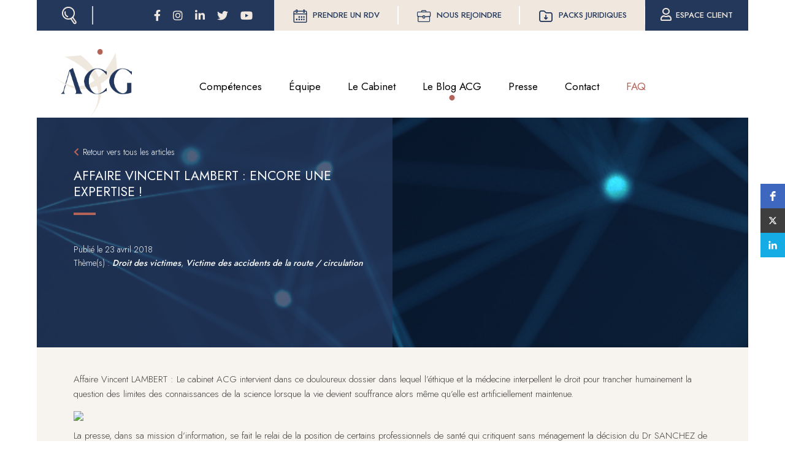

--- FILE ---
content_type: text/html; charset=UTF-8
request_url: https://www.acg-avocat.com/actualites-juridiques/affaire-vincent-lambert-encore-une-expertise.html
body_size: 14291
content:
<!DOCTYPE html>
<html  lang="fr" dir="ltr" prefix="og: https://ogp.me/ns#">
  <head>
    <!-- Global site tag (gtag.js) - Google Analytics -->
    <script>
			function launchGA() {
				var el = document.createElement('script');
				el.setAttribute('async', true);
				el.setAttribute('src', 'https://www.googletagmanager.com/gtag/js?id=G-L639PRZD6T');
				document.body.append(el);
			}
			window.dataLayer = window.dataLayer || [];
			function gtag(){dataLayer.push(arguments);}
			gtag('js', new Date());

			gtag('config', 'G-L639PRZD6T');

			void 0 === window._axcb && (window._axcb = []);
			window._axcb.push(function(axeptio) {
				axeptio.on("cookies:complete", function(choices) {
					if(choices.google_analytics) {
						launchGA();
					}
				});
			});
    </script>
    <meta charset="utf-8" />
<noscript><style>form.antibot * :not(.antibot-message) { display: none !important; }</style>
</noscript><script async src="https://www.googletagmanager.com/gtag/js?id=UA-39653340-1"></script>
<script>window.dataLayer = window.dataLayer || [];function gtag(){dataLayer.push(arguments)};gtag("js", new Date());gtag("set", "developer_id.dMDhkMT", true);gtag("config", "UA-39653340-1", {"groups":"default","anonymize_ip":true,"page_placeholder":"PLACEHOLDER_page_path"});</script>
<meta name="description" content="Affaire Vincent LAMBERT : Le cabinet ACG intervient dans ce douloureux dossier dans lequel l’éthique et la médecine interpellent le droit pour trancher humainement la question des limites des connaissances de la science lorsque la vie devient souffrance alors même qu’elle est artificiellement maintenue." />
<meta name="geo.placename" content="ACG Avocats &amp; Associés" />
<meta name="geo.position" content="49.2554738; 4.0302133" />
<meta name="geo.region" content="FR" />
<meta name="icbm" content="49.2554738, 4.0302133" />
<link rel="canonical" href="https://www.acg-avocat.com/actualites-juridiques/affaire-vincent-lambert-encore-une-expertise.html" />
<meta name="generator" content="Drupal 9 (https://www.drupal.org); Commerce 2" />
<meta property="og:site_name" content="ACG Avocats &amp; Associés" />
<meta property="og:type" content="droit" />
<meta property="og:url" content="https://www.acg-avocat.com/actualites-juridiques/affaire-vincent-lambert-encore-une-expertise.html" />
<meta property="og:title" content="Affaire Vincent LAMBERT : Encore une expertise !" />
<meta property="place:location:latitude" content="49.2554738" />
<meta property="place:location:longitude" content="4.0302133" />
<meta property="og:street_address" content="16 rue du Clou dans le Fer" />
<meta property="og:locality" content="REIMS" />
<meta property="og:region" content="Grand-Est" />
<meta property="og:postal_code" content="51100" />
<meta property="og:country_name" content="France" />
<meta property="og:email" content="reims@acg-avocat.com" />
<meta property="og:phone_number" content="03 26 05 43 62" />
<meta property="og:locale" content="fr_FR" />
<meta name="MobileOptimized" content="width" />
<meta name="HandheldFriendly" content="true" />
<meta name="viewport" content="width=device-width, initial-scale=1.0" />
<link rel="icon" href="/sites/default/files/favicon.png" type="image/png" />

    <title>Affaire Vincent LAMBERT : Encore une expertise ! | ACG Avocats &amp; Associés</title>
    <link rel="stylesheet" media="all" href="/core/modules/system/css/components/hidden.module.css?t3og88" />
<link rel="stylesheet" media="all" href="/core/modules/system/css/components/reset-appearance.module.css?t3og88" />
<link rel="stylesheet" media="all" href="/modules/contrib/simple_megamenu/css/style.css?t3og88" />
<link rel="stylesheet" media="all" href="/core/modules/views/css/views.module.css?t3og88" />
<link rel="stylesheet" media="all" href="https://use.fontawesome.com/releases/v5.13.1/css/all.css" />
<link rel="stylesheet" media="all" href="https://cdn.jsdelivr.net/npm/entreprise7pro-bootstrap@3.4.8/dist/css/bootstrap.css" integrity="sha256-3p/H8uQndDeQADwalAGPYNGwk6732TJRjYcY05O81og=" crossorigin="anonymous" />
<link rel="stylesheet" media="all" href="https://cdn.jsdelivr.net/npm/@unicorn-fail/drupal-bootstrap-styles@0.0.2/dist/3.1.1/7.x-3.x/drupal-bootstrap.css" integrity="sha512-ys0R7vWvMqi0PjJvf7827YdAhjeAfzLA3DHX0gE/sPUYqbN/sxO6JFzZLvc/wazhj5utAy7rECg1qXQKIEZOfA==" crossorigin="anonymous" />
<link rel="stylesheet" media="all" href="https://cdn.jsdelivr.net/npm/@unicorn-fail/drupal-bootstrap-styles@0.0.2/dist/3.1.1/8.x-3.x/drupal-bootstrap.css" integrity="sha512-ixuOBF5SPFLXivQ0U4/J9sQbZ7ZjmBzciWMBNUEudf6sUJ6ph2zwkpFkoUrB0oUy37lxP4byyHasSpA4rZJSKg==" crossorigin="anonymous" />
<link rel="stylesheet" media="all" href="https://cdn.jsdelivr.net/npm/@unicorn-fail/drupal-bootstrap-styles@0.0.2/dist/3.2.0/7.x-3.x/drupal-bootstrap.css" integrity="sha512-MiCziWBODHzeWsTWg4TMsfyWWoMltpBKnf5Pf5QUH9CXKIVeGpEsHZZ4NiWaJdgqpDzU/ahNWaW80U1ZX99eKw==" crossorigin="anonymous" />
<link rel="stylesheet" media="all" href="https://cdn.jsdelivr.net/npm/@unicorn-fail/drupal-bootstrap-styles@0.0.2/dist/3.2.0/8.x-3.x/drupal-bootstrap.css" integrity="sha512-US+XMOdYSqB2lE8RSbDjBb/r6eTTAv7ydpztf8B7hIWSlwvzQDdaAGun5M4a6GRjCz+BIZ6G43l+UolR+gfLFQ==" crossorigin="anonymous" />
<link rel="stylesheet" media="all" href="https://cdn.jsdelivr.net/npm/@unicorn-fail/drupal-bootstrap-styles@0.0.2/dist/3.3.1/7.x-3.x/drupal-bootstrap.css" integrity="sha512-3gQUt+MI1o8v7eEveRmZzYx6fsIUJ6bRfBLMaUTzdmNQ/1vTWLpNPf13Tcrf7gQ9iHy9A9QjXKxRGoXEeiQnPA==" crossorigin="anonymous" />
<link rel="stylesheet" media="all" href="https://cdn.jsdelivr.net/npm/@unicorn-fail/drupal-bootstrap-styles@0.0.2/dist/3.3.1/8.x-3.x/drupal-bootstrap.css" integrity="sha512-AwNfHm/YKv4l+2rhi0JPat+4xVObtH6WDxFpUnGXkkNEds3OSnCNBSL9Ygd/jQj1QkmHgod9F5seqLErhbQ6/Q==" crossorigin="anonymous" />
<link rel="stylesheet" media="all" href="https://cdn.jsdelivr.net/npm/@unicorn-fail/drupal-bootstrap-styles@0.0.2/dist/3.4.0/8.x-3.x/drupal-bootstrap.css" integrity="sha512-j4mdyNbQqqp+6Q/HtootpbGoc2ZX0C/ktbXnauPFEz7A457PB6le79qasOBVcrSrOBtGAm0aVU2SOKFzBl6RhA==" crossorigin="anonymous" />
<link rel="stylesheet" media="all" href="/themes/site/css/icomoon.css?t3og88" />
<link rel="stylesheet" media="all" href="/themes/site/css/style.css?t3og88" />
<link rel="stylesheet" media="all" href="/themes/site/css/style2.css?t3og88" />

    <style>
      @import url('https://fonts.googleapis.com/css2?family=Jost:wght@100;200;300;400;500;600;700;800&display=swap');
    </style>
    
  </head>
  <body class="page-node-408 path-node page-node-type-article has-glyphicons">
    <a href="#main-content" class="visually-hidden focusable skip-link">
      Aller au contenu principal
    </a>
    <div class="modal-search">
      <div class="close-modal">
        <svg version="1.1" id="Layer_1" xmlns="http://www.w3.org/2000/svg" xmlns:xlink="http://www.w3.org/1999/xlink" x="0px" y="0px" width="20px" height="20px" viewBox="0 0 20 20" enable-background="new 0 0 20 20" xml:space="preserve" class="svg-raw replaced-svg">
              <path fill="#ffffff" d="M18.19,19.771l-8.153-8.152l-8.152,8.153l-1.603-1.604l8.152-8.152L0.281,1.862L1.886,0.26l8.152,8.152  l8.154-8.153l1.602,1.604l-8.152,8.153l8.153,8.154L18.19,19.771z"></path>
          </svg>
      </div>
      <div class="modal-content">
        <div class="container">
          <section class="views-exposed-form block block-views block-views-exposed-filter-blockrecherche-liste clearfix" data-drupal-selector="views-exposed-form-recherche-liste" id="block-recherche-liste">
  
    

      <form action="/recherche" method="get" id="views-exposed-form-recherche-liste" accept-charset="UTF-8">
  <div class="form--inline form-inline clearfix">
  <div class="form-item js-form-item form-type-textfield js-form-type-textfield form-item-search-api-fulltext js-form-item-search-api-fulltext form-no-label form-group">
  
  
  <input placeholder="Saisissez votre recherche libre ici" data-drupal-selector="edit-search-api-fulltext" class="form-text form-control" type="text" id="edit-search-api-fulltext" name="search_api_fulltext" value="" size="30" maxlength="128" />

  
  
  </div>
<div data-drupal-selector="edit-actions" class="form-actions form-group js-form-wrapper form-wrapper" id="edit-actions"><button data-drupal-selector="edit-submit-recherche" class="button js-form-submit form-submit btn-default btn" type="submit" id="edit-submit-recherche" value="Rechercher">Rechercher</button></div>

</div>

</form>

  </section>


          <p><em>Ou choisissez parmi nos propositions :</em></p>
          <div class="cols">
            <div class="col col-particuliers"><form class="particuliers-form" data-drupal-selector="particuliers-form" action="/actualites-juridiques/affaire-vincent-lambert-encore-une-expertise.html" method="post" id="particuliers-form" accept-charset="UTF-8">
  <div class="form-item js-form-item form-type-select js-form-type-select form-item-competences js-form-item-competences form-group">
      <label for="edit-competences" class="control-label js-form-required form-required">Je suis un particulier</label>
  
  
  <div class="select-wrapper"><select data-drupal-selector="edit-competences" class="form-select required form-control" id="edit-competences" name="competences" required="required" aria-required="true"><option
            value="" selected="selected">je rencontre un problème de ...</option><option
            value="23">Droit de la famille</option><option
            value="293">Droit des sociétés, patrimoine et fiscalité</option><option
            value="26">Droit du salarié</option><option
            value="30">Droit du fonctionnaire</option><option
            value="31">Droit de la construction</option><option
            value="32">Droit des étrangers</option><option
            value="33">Droit des victimes</option><option
            value="34">Droit des accusés</option><option
            value="35">Droit immobilier</option><option
            value="36">Droit des copropriétés</option><option
            value="37">Voisinage</option><option
            value="38">Sinistre</option></select></div>

  
  
  </div>
<div class="form-actions"><button data-drupal-selector="edit-submit" class="button button--primary js-form-submit form-submit btn-primary btn" type="submit" id="edit-submit" name="op" value="Qui contacter ?">Qui contacter ?</button></div><input autocomplete="off" data-drupal-selector="form-g2rjp0unuxy8rh9ogqmsqe5jhchzw9mihree7wjcqme" type="hidden" name="form_build_id" value="form-G2rjP0unuXy8rh9OGQmsQe5JhcHzw9MiHree7WJcqME" /><input data-drupal-selector="edit-particuliers-form" type="hidden" name="form_id" value="particuliers_form" />
</form>
</div>
            <div class="col col-professionnels"><form class="professionnels-form" data-drupal-selector="professionnels-form" action="/actualites-juridiques/affaire-vincent-lambert-encore-une-expertise.html" method="post" id="professionnels-form" accept-charset="UTF-8">
  <div class="form-item js-form-item form-type-select js-form-type-select form-item-competences js-form-item-competences form-group">
      <label for="edit-competences--2" class="control-label js-form-required form-required">Je suis un professionnel</label>
  
  
  <div class="select-wrapper"><select data-drupal-selector="edit-competences" class="form-select required form-control" id="edit-competences--2" name="competences" required="required" aria-required="true"><option
            value="" selected="selected">je rencontre un problème de ...</option><option
            value="24">Droit social des employeurs</option><option
            value="49">Droit des sociétés, patrimoine et fiscalité</option><option
            value="39">Droit des marques, droit d&#039;auteur, propriété intellectuelle</option><option
            value="278">Droit de l’informatique et de l’internet</option><option
            value="42">Propriétaire de terres / vignes et forêt</option><option
            value="43">Exploitants Agricoles et Viticoles</option><option
            value="44">Droit des professionnels de la santé</option><option
            value="46">Collectivité territoriale, autorité administrative</option><option
            value="48">Relations avec un preneur ou bailleur commercial</option><option
            value="50">Copropriété</option><option
            value="53">Droit de la construction</option></select></div>

  
  
  </div>
<div class="form-actions"><button data-drupal-selector="edit-submit" class="button button--primary js-form-submit form-submit btn-primary btn" type="submit" id="edit-submit--2" name="op" value="Qui contacter ?">Qui contacter ?</button></div><input autocomplete="off" data-drupal-selector="form-wb0bzyq8xqlxyg-qrs-3ky4yqwzculxrh-evdgu2g2k" type="hidden" name="form_build_id" value="form-Wb0BZYq8xQLxYG_qRs_3ky4YQWZCuLxRh_eVdgU2G2k" /><input data-drupal-selector="edit-professionnels-form" type="hidden" name="form_id" value="professionnels_form" />
</form>
</div>
          </div>
        </div>
      </div>
    </div>
    
      <div class="dialog-off-canvas-main-canvas" data-off-canvas-main-canvas>
    
  <section class="navigation-top">
    <div class="container">
      <div class="row">
              <div class="navigation-top-left col-sm-4">
          <div class="recherche"><a href="#"><i class="icon-recherche"></i></a></div>
            <div class="region region-navigation-top-left">
    <section class="views-element-container block block-views block-views-blockreseaux-sociaux-bloc clearfix" id="block-reseaux-sociaux">
  
    

      <div class="form-group"><div class="view view-reseaux-sociaux view-id-reseaux_sociaux view-display-id-bloc js-view-dom-id-47f122ad2ad4263723f7f6bb1a4223ccd27560e4104f19ec06e94723bda5a3c6">
  
    
      
      <div class="view-content">
      <div><a href="https://www.facebook.com/acgavocats" target="_blank"><div class="fontawesome-icons">
      <div class="fontawesome-icon">
  <i class="fab fa-facebook-f" data-fa-transform="" data-fa-mask="" style="--fa-primary-color: #000000; --fa-secondary-color: #000000;"></i>
</div>

  </div>
</a></div><div><a href="https://www.instagram.com/acgavocats/" target="_blank"><div class="fontawesome-icons">
      <div class="fontawesome-icon">
  <i class="fab fa-instagram" data-fa-transform="" data-fa-mask="" style="--fa-primary-color: #000000; --fa-secondary-color: #000000;"></i>
</div>

  </div>
</a></div><div><a href="http://www.linkedin.com/company/753396?trk=prof-exp-company-name" target="_blank"><div class="fontawesome-icons">
      <div class="fontawesome-icon">
  <i class="fab fa-linkedin-in" data-fa-transform="" data-fa-mask="" style="--fa-primary-color: #000000; --fa-secondary-color: #000000;"></i>
</div>

  </div>
</a></div><div><a href="https://twitter.com/acgavocats" target="_blank"><div class="fontawesome-icons">
      <div class="fontawesome-icon">
  <i class="fab fa-twitter" data-fa-transform="" data-fa-mask="" style="--fa-primary-color: #000000; --fa-secondary-color: #000000;"></i>
</div>

  </div>
</a></div><div><a href="http://www.youtube.com/user/acgavocats" target="_blank"><div class="fontawesome-icons">
      <div class="fontawesome-icon">
  <i class="fab fa-youtube" data-fa-transform="" data-fa-mask="" style="--fa-primary-color: #000000; --fa-secondary-color: #000000;"></i>
</div>

  </div>
</a></div>
    </div>
  
          </div>
</div>

  </section>


  </div>

        </div>
                    <div class="navigation-top-right col-sm-8">
            <div class="region region-navigation-top-right">
    <nav role="navigation" aria-labelledby="block-top-menu" id="block-top">
        
      <ul class="menu menu--top nav">

                            
        
        <li class="first">
                    
                                                              
                    <a href="https://outlook.office365.com/owa/calendar/ACGAssocis@acg-avocat.com/bookings/" target="_blank"><i class="icon-rdv"></i>Prendre un RDV</a>
        </li>
                              
                          
        <li>
                    
                                                              
                    <a href="/nous-rejoindre" data-drupal-link-system-path="nous-rejoindre"><i class="icon-cartable"></i>Nous rejoindre</a>
        </li>
                              
                          
        <li>
                    
                                                              
                    <a href="/nos-packs-juridiques" data-drupal-link-system-path="node/667"><i class="icon-packs"></i>Packs juridiques</a>
        </li>
                              
                          
        <li class="last">
                    
                                                              
                    <a href="https://acg.secibonline.fr/" target="_blank"><i class="far fa-user"></i>Espace client</a>
        </li>
                  </ul>
  

  </nav>

  </div>

        </div>
            </div>
    </div>
  </section>

          <header class="navbar navbar-default container" id="navbar" role="banner">
              <div class="navbar-header">
            <div class="region region-navigation">
    <section id="block-site-branding" class="block block-system block-system-branding-block clearfix">
  
    

        <a href="/" rel="home" class="logo">
      <img src="/sites/default/files/logo-acg.png" alt="Accueil" />
    </a>
      </section>


  </div>

                                <button type="button" class="navbar-toggle" data-toggle="collapse" data-target="#navbar-collapse">
              <span class="sr-only">Toggle navigation</span>
              <span class="icon-bar"></span>
              <span class="icon-bar"></span>
              <span class="icon-bar"></span>
            </button>
                  </div>

                          <div id="navbar-collapse" class="navbar-collapse collapse">
              <div class="region region-navigation-collapsible">
    <nav role="navigation"  id="block-site-main-menu">
      

                            <ul class="menu menu--simple-mega-menu navbar-nav">
                                        <li class="menu-item menu-item--expanded expanded">
                <a href="/competences" class="navbar-text" data-simple-mega-menu="1" data-drupal-link-system-path="taxonomy/term/25">Compétences</a>
                                                            <div class="mega-menu-wrapper">
                            <div class="row bs-1col simple-mega-menu simple-mega-menu--type-menu-principal simple-mega-menu--view-mode-before">
  
  <div class="col-sm-12 bs-region bs-region--main">
    
            <div class="field field--name-field-particuliers field--type-text-long field--label-hidden field--item"><p>Pour les particuliers</p>

<div><div class="view view-competences view-id-competences view-display-id-block_1 js-view-dom-id-f3d9769fcf90671d2d790fe284f381791f1882f52e5dd6dce731eb421d4c071e">
  
    
      
      <div class="view-content">
      <div class="obf-lien" data-o="aHR0cHM6Ly93d3cuYWNnLWF2b2NhdC5jb20vY29tcGV0ZW5jZXMvcG91ci1sZXMtcGFydGljdWxpZXJzL2Ryb2l0LWRlLWxhLWZhbWlsbGU=">Droit de la famille</div><div class="obf-lien" data-o="aHR0cHM6Ly93d3cuYWNnLWF2b2NhdC5jb20vY29tcGV0ZW5jZXMvZmlzY2FsaXRlLWV0LXBhdHJpbW9pbmUtZGVzLXBhcnRpY3VsaWVycw==">Droit des sociétés, patrimoine et fiscalité</div><div class="obf-lien" data-o="aHR0cHM6Ly93d3cuYWNnLWF2b2NhdC5jb20vY29tcGV0ZW5jZXMvcG91ci1sZXMtcGFydGljdWxpZXJzL2Ryb2l0LWR1LXNhbGFyaWU=">Droit du salarié</div><div class="obf-lien" data-o="aHR0cHM6Ly93d3cuYWNnLWF2b2NhdC5jb20vY29tcGV0ZW5jZXMvcG91ci1sZXMtcGFydGljdWxpZXJzL2Ryb2l0LXB1YmxpYy1mb25jdGlvbm5haXJl">Droit du fonctionnaire</div><div class="obf-lien" data-o="aHR0cHM6Ly93d3cuYWNnLWF2b2NhdC5jb20vY29tcGV0ZW5jZXMvcG91ci1sZXMtcGFydGljdWxpZXJzL2Ryb2l0LWRlLWxhLWNvbnN0cnVjdGlvbg==">Droit de la construction</div><div class="obf-lien" data-o="aHR0cHM6Ly93d3cuYWNnLWF2b2NhdC5jb20vY29tcGV0ZW5jZXMvcG91ci1sZXMtcGFydGljdWxpZXJzL2Ryb2l0LWRlcy1ldHJhbmdlcnM=">Droit des étrangers</div><div class="obf-lien" data-o="aHR0cHM6Ly93d3cuYWNnLWF2b2NhdC5jb20vY29tcGV0ZW5jZXMvcG91ci1sZXMtcGFydGljdWxpZXJzL2Ryb2l0LWRlcy12aWN0aW1lcw==">Droit des victimes</div><div class="obf-lien" data-o="aHR0cHM6Ly93d3cuYWNnLWF2b2NhdC5jb20vY29tcGV0ZW5jZXMvcG91ci1sZXMtcGFydGljdWxpZXJzL2Ryb2l0LXBlbmFs">Droit des accusés</div><div class="obf-lien" data-o="aHR0cHM6Ly93d3cuYWNnLWF2b2NhdC5jb20vY29tcGV0ZW5jZXMvcG91ci1sZXMtcGFydGljdWxpZXJzL2F2b2NhdHMtZW4tZHJvaXQtaW1tb2JpbGllcg==">Droit immobilier</div><div class="obf-lien" data-o="aHR0cHM6Ly93d3cuYWNnLWF2b2NhdC5jb20vY29tcGV0ZW5jZXMvcG91ci1sZXMtcGFydGljdWxpZXJzL2NvcHJvcHJpZXRl">Droit des copropriétés</div><div class="obf-lien" data-o="aHR0cHM6Ly93d3cuYWNnLWF2b2NhdC5jb20vY29tcGV0ZW5jZXMvcG91ci1sZXMtcGFydGljdWxpZXJzL3JlbGF0aW9ucy1lbnRyZS12b2lzaW5z">Voisinage</div><div class="obf-lien" data-o="aHR0cHM6Ly93d3cuYWNnLWF2b2NhdC5jb20vY29tcGV0ZW5jZXMvcG91ci1sZXMtcGFydGljdWxpZXJzL3NpbmlzdHJl">Sinistre</div>
    </div>
  
          </div>
</div></div>
      
  </div>
</div>


                                                                        <ul  class="mega-menu-item">
                                                    <li class="menu-item">
                <a href="/competences" data-drupal-link-system-path="taxonomy/term/25">Tout voir</a>
                            </li>
                </ul>
    
                            <div class="row bs-1col simple-mega-menu simple-mega-menu--type-menu-principal simple-mega-menu--view-mode-after">
  
  <div class="col-sm-12 bs-region bs-region--main">
    
            <div class="field field--name-field-professionnels field--type-text-long field--label-hidden field--item"><p>Pour les professionnels</p>

<div><div class="view view-competences view-id-competences view-display-id-block_1 js-view-dom-id-34e2dfb87b09dbd607472bfd9e0305df3a398dc1b7aad3b26a094e346ffa0d95">
  
    
      
      <div class="view-content">
      <div class="obf-lien" data-o="aHR0cHM6Ly93d3cuYWNnLWF2b2NhdC5jb20vY29tcGV0ZW5jZXMvcG91ci1sZXMtcHJvZmVzc2lvbm5lbHMvZHJvaXQtc29jaWFsLWRlcy1lbXBsb3lldXJz">Droit des employeurs</div><div class="obf-lien" data-o="aHR0cHM6Ly93d3cuYWNnLWF2b2NhdC5jb20vY29tcGV0ZW5jZXMvcG91ci1sZXMtcHJvL2Ryb2l0LWRlcy1zb2NpZXRlcy1wYXRyaW1vaW5lLWV0LWZpc2NhbGl0ZQ==">Droit des sociétés, patrimoine et fiscalité</div><div class="obf-lien" data-o="aHR0cHM6Ly93d3cuYWNnLWF2b2NhdC5jb20vY29tcGV0ZW5jZXMvcG91ci1sZXMtcHJvZmVzc2lvbm5lbHMvZHJvaXQtZGVzLW1hcnF1ZXMtZHJvaXQtYXV0ZXVyLXByb3ByaWV0ZS1pbnRlbGxlY3R1ZWxsZQ==">Droit des marques, droit d&#039;auteur, propriété intellectuelle</div><div class="obf-lien" data-o="aHR0cHM6Ly93d3cuYWNnLWF2b2NhdC5jb20vY29tcGV0ZW5jZXMvcG91ci1sZXMtcHJvZmVzc2lvbm5lbHMvZHJvaXQtaW5mb3JtYXRpcXVlLWV0LWludGVybmV0">Droit de l’informatique et de l’internet</div><div class="obf-lien" data-o="aHR0cHM6Ly93d3cuYWNnLWF2b2NhdC5jb20vY29tcGV0ZW5jZXMvcG91ci1sZXMtcHJvZmVzc2lvbm5lbHMvcHJvcHJpZXRhaXJlLWRlLXRlcnJlcy12aWduZXMtZXQtZm9yZXQ=">Propriétaire de terres / vignes et forêt</div><div class="obf-lien" data-o="aHR0cHM6Ly93d3cuYWNnLWF2b2NhdC5jb20vY29tcGV0ZW5jZXMvcG91ci1sZXMtcHJvZmVzc2lvbm5lbHMvZXhwbG9pdGFudHMtYWdyaWNvbGVzLWV0LXZpdGljb2xlcw==">Exploitants Agricoles et Viticoles</div><div class="obf-lien" data-o="aHR0cHM6Ly93d3cuYWNnLWF2b2NhdC5jb20vY29tcGV0ZW5jZXMvcG91ci1sZXMtcHJvZmVzc2lvbm5lbHMvZHJvaXQtZGVzLXByb2Zlc3Npb25uZWxzLWRlLWxhLXNhbnRl">Droit des professionnels de la santé</div><div class="obf-lien" data-o="aHR0cHM6Ly93d3cuYWNnLWF2b2NhdC5jb20vY29tcGV0ZW5jZXMvcG91ci1sZXMtcHJvZmVzc2lvbm5lbHMvY29sbGVjdGl2aXRlLXRlcnJpdG9yaWFsZS1hdXRvcml0ZS1hZG1pbmlzdHJhdGl2ZQ==">Collectivité territoriale, autorité administrative</div><div class="obf-lien" data-o="aHR0cHM6Ly93d3cuYWNnLWF2b2NhdC5jb20vY29tcGV0ZW5jZXMvcG91ci1sZXMtcHJvZmVzc2lvbm5lbHMvZXhwZXJ0LWJhdXgtY29tbWVyY2lhdXg=">Droit du preneur ou bailleur commercial</div><div class="obf-lien" data-o="aHR0cHM6Ly93d3cuYWNnLWF2b2NhdC5jb20vY29tcGV0ZW5jZXMvcG91ci1sZXMtcHJvZmVzc2lvbm5lbHMvY29wcm9wcmlldGU=">Droit des copropriétés</div><div class="obf-lien" data-o="aHR0cHM6Ly93d3cuYWNnLWF2b2NhdC5jb20vY29tcGV0ZW5jZXMvcG91ci1sZXMtcHJvZmVzc2lvbm5lbHMvZHJvaXQtZGUtbGEtY29uc3RydWN0aW9u">Droit de la construction</div>
    </div>
  
          </div>
</div></div>
      
  </div>
</div>


                        </div>
                                                </li>
                                <li class="menu-item">
                <a href="/equipe" class="navbar-text" data-drupal-link-system-path="node/6">Équipe</a>
                            </li>
                                <li class="menu-item menu-item--expanded expanded">
                <a href="/" class="dropdown" data-toggle="dropdown" data-drupal-link-system-path="&lt;front&gt;">Le Cabinet</a>
                                                                                                        <ul  class="dropdown-menu">
                                                    <li class="menu-item">
                <a href="/presentation" data-drupal-link-system-path="node/17">Présentation</a>
                            </li>
                                <li class="menu-item">
                <a href="/honoraires.html" data-drupal-link-system-path="node/13">Honoraires</a>
                            </li>
                </ul>
    
                                                </li>
                                <li class="menu-item menu-item--active-trail active-trail">
                <a href="/actualites-juridiques" class="navbar-text" data-drupal-link-system-path="node/611">Le Blog ACG</a>
                            </li>
                                <li class="menu-item">
                <a href="/presse" data-drupal-link-system-path="node/757">Presse</a>
                            </li>
                                <li class="menu-item">
                <a href="/contact" class="navbar-text" data-drupal-link-system-path="node/4">Contact</a>
                            </li>
                                <li class="menu-item">
                <a href="/faq.html" class="navbar-text important" data-drupal-link-system-path="node/610">FAQ</a>
                            </li>
                </ul>
    


  </nav>

  </div>

          </div>
                    </header>
  
  <article role="main" class="main-container container js-quickedit-main-content">
    <div class="row">

                              <div class="col-sm-12" role="heading">
              <div class="region region-header">
      
<div data-drupal-messages-fallback class="hidden"></div>

  </div>

          </div>
              
            
                  <section class="col-sm-12">

                
                
                          <a id="main-content"></a>
            <div class="region region-content">
      <div class="row bs-1col-stacked">
  

    <div class="bs-region bs-region--top">
        
            <div class="views-element-container form-group"><div class="view view-actus-juridiques view-id-actus_juridiques view-display-id-bloc_entete js-view-dom-id-7aa72358c7091bae4316bda49b769ead30295e65578928cdb4ebfadbe3052cd5">
  
    
      
      <div class="view-content">
      <div class="bloc-entete">
  <div class="bloc-detail">
    <div class="field-retour"><a href="/actualites-juridiques">Retour vers tous les articles</a></div>
    <h1>Affaire Vincent LAMBERT : Encore une expertise ! </h1>
    <div class="field-date">Publié le <time datetime="2018-04-23T11:54:15+02:00">23 avril 2018</time>
</div>
        <div class="field-competence">Thème(s) : <a href="/competences/pour-les-particuliers/droit-des-victimes" hreflang="fr">Droit des victimes</a>, <a href="/competencespour-les-particuliersdroit-des-victimes/victime-des-accidents-de-la-route-circulation" hreflang="fr">Victime des accidents de la route / circulation</a></div>
      </div>
  <div class="bloc-image">
    
  </div>
</div>
    </div>
  
          </div>
</div>

      
  


  </div>
  
    <div class="col-sm-12 bs-region bs-region--main">
          <div  class="field-texte">
        
            <p>Affaire Vincent LAMBERT : Le cabinet ACG intervient dans ce douloureux dossier dans lequel l’éthique et la médecine interpellent le droit pour trancher humainement la question des limites des connaissances de la science lorsque la vie devient souffrance alors même qu’elle est artificiellement maintenue.</p>
<p><a href="https://blog.acg-avocat.com/wp-content/uploads/arret-des-soins-vincent-lambert.jpg"><img src="https://blog.acg-avocat.com/wp-content/uploads/arret-des-soins-vincent-lambert-300x200.jpg"></a></p>
<p>La presse, dans sa mission d’information, se fait le relai de la position de certains professionnels de santé qui critiquent sans ménagement la décision du Dr SANCHEZ de ne pas poursuivre le traitement de maintien en vie par la nutrition et l’hydratation artificielles médicalement analysées comme étant une obstination déraisonnable au sens de la Loi.</p>
<p>Ces professionnels ne peuvent ignorer le cadre légal de leurs champs de compétence, la Loi LEONETTI, sa réforme du 2 février 2016 et ses décrets d’application.</p>
<p>Ils affirment que Monsieur Vincent LAMBERT n’est pas en fin de vie et que la décision du médecin de CHU de Reims serait une forme détournée d’euthanasie.</p>
<p>Il n’en est rien et l’opinion publique est mal informée à travers cette prise de position publique.</p>
<h2><strong>Ce que dit la Loi et le Conseil d’Etat&nbsp;:</strong></h2>
<p>Article L1110-5-1 du code de la santé publique&nbsp;: «&nbsp;Les actes mentionnés à l'article L. 1110-5 (soins) ne doivent pas être mis en œuvre ou poursuivis lorsqu'ils résultent d'une obstination déraisonnable. Lorsqu'ils apparaissent inutiles, disproportionnés ou lorsqu'ils n'ont d'autre effet que le seul maintien artificiel de la vie, ils peuvent être suspendus ou ne pas être entrepris, conformément à la volonté du patient et, si ce dernier est hors d'état d'exprimer sa volonté, à l'issue d'une procédure collégiale définie par voie réglementaire.</p>
<p>La nutrition et l'hydratation artificielles constituent des traitements qui peuvent être arrêtés conformément au premier alinéa du présent article.</p>
<p>Lorsque les actes mentionnés aux deux premiers alinéas du présent article sont suspendus ou ne sont pas entrepris, le médecin sauvegarde la dignité du mourant et assure la qualité de sa vie en dispensant les soins palliatifs mentionnés à l'article L. 1110-10.&nbsp;»</p>
<p>Interprétant la Loi, le Conseil d’Etat a considéré dans une importante décision du 8 mars 2017, Assistance Publique - Hôpitaux de Marseille N° 408146 que&nbsp;:</p>
<p>«&nbsp;Il résulte des dispositions précédemment citées que toute personne doit recevoir les soins les plus appropriés à son état de santé, sans que les actes de prévention, d’investigation et de soins qui sont pratiqués lui fassent courir des risques disproportionnés par rapport au bénéfice escompté. Ces actes ne doivent toutefois pas être poursuivis par une obstination déraisonnable et peuvent être suspendus ou ne pas être entrepris lorsqu’ils apparaissent inutiles ou disproportionnés ou <strong>n’ayant d’autre effet que le seul maintien artificiel de la vie, que le patient soit ou non en fin de vie</strong>. Le législateur a ainsi déterminé le cadre dans lequel peut être prise par un médecin, conformément à la volonté du patient et, si ce dernier est hors d'état d'exprimer sa volonté à l'issue d'une procédure collégiale après consultation de la personne de confiance, de la famille ou d’un proche, une décision de limiter ou d’arrêter un traitement dans le cas où sa poursuite traduirait une obstination déraisonnable. Si le médecin décide de prendre une telle décision en fonction de son appréciation de la situation, il lui appartient de sauvegarder en tout état de cause la dignité du patient et de lui dispenser des soins palliatifs.&nbsp;».</p>
<p>Il est donc hors débat d’invoquer les notions d’euthanasie, de fin de vie pour tenter de mettre les juges sous pression et affirmer que le Dr SANCHEZ a violé son serment.</p>
<h2><strong>La décision médicale :</strong></h2>
<p>La décision médicale contestée a été prise après 7 mois de procédure contradictoire au cours de laquelle tous les membres de la famille de Monsieur Vincent LAMBERT, ses proches, ont été reçus et entendus. Avant de décider, le médecin a réalisé :</p>
<p><strong>• Une réévaluation de l’état clinique du patient,</strong><br />
<strong> • Un diagnostic sur l’évolution de cet état,</strong><br />
<strong> • Une recherche de la volonté qu’aurait pu exprimer Monsieur Vincent LAMBERT, si il était en état de le faire,</strong><br />
<strong> • Une analyse de la possible souffrance que les soins invasifs dont il fait actuellement l’objet du seul fait de son maintien en vie artificiel,</strong><br />
<strong> • l’audition de toute l’équipe pluridisciplinaire soignante,</strong><br />
<strong> • l’avis d’un Professeur de Médecine tiers a été requis,</strong></p>
<p>Ce qui lui a permis de décider dans le respect de la Loi.</p>
<p>Le Conseil d’Etat demande aux médecins «&nbsp;dans l’examen de la situation propre de son patient d’être avant tout guidé par le souci de la plus grande bienfaisance à son égard.&nbsp;» C’est le sens de la décision médicale du Dr SANCHEZ qui gère le service dans lequel Monsieur Vincent LAMBERT est pris en charge depuis près de 9 années.</p>
<p>Il n’y a ni euthanasie, ni abandon, ni fin de vie.<br />
Il n’y a qu’humanisme et respect du droit à la vie de Monsieur Vincent LAMBERT.</p>
<p>Le Tribunal comme il en a pris l’habitude n’a pas osé rejeter le recours des parents comme s’il était impossible pour les juges d’accepter la décision des médecins.</p>
<p>&nbsp;</p>
<p>Nous voilà partis pour une Xième expertise. La stratégie étant de faire durer les choses jusqu’à ce que le Dr Sanchez se désespère ou quitte son poste. Sa décision périra alors d’elle même, comme en son temps celle qui avait été prise par le Dr Kariger que les juges n’ont pas voulu imposer à ses successeurs.</p>
<p><strong><a href="https://www.acg-avocat.com/equipe/reims/2/gerard-chemla">Me Gérard CHEMLA<br />
</a></strong><a href="https://www.acg-avocat.com/equipe/reims/18/mourad-benkoussa#top-content"><strong>Me Mourad BENKOUSSA</strong></a></p>

      
  
    </div>

      <div  class="field-equipe">
        
            <div class="views-element-container form-group"><div class="view-equipe-avocat-associe view view-equipe view-id-equipe view-display-id-block_2 js-view-dom-id-2530ef3f1b1d6c40c493fba4bad619cd28ab6c324f964ff81a676b66e9bbdc11">
  
    
      
      <div class="view-content">
      <div id="views-bootstrap-equipe-block-2"  class="grid views-view-grid horizontal">
            <div class="row row-1">
                  <div class="col col-xs-12 col-sm-6 col-md-4 col-lg-4">
            <a href="/equipe/avocat-a-reims/gerard-chemla.html"></a><div class="col-1"><div class="field-portrait">
  <img loading="lazy" src="/sites/default/files/styles/carre/public/images/portraits/gerard_chemla_avocat-a-reims-2022.jpg?itok=ShyEKw-O" width="1000" height="1000" alt="Gérard CHEMLA, avocat rémois réputé en matière pénale des victimes" class="img-responsive" />



<div class="hover-portrait"><i class="icon-recherche"></i></div>
</div></div><div class="col-2"><div class="field-nom">Gérard CHEMLA</div>
<div class="field-type">Avocat associé</div>
</div>
          </div>
              </div>
      </div>

    </div>
  
          </div>
</div>

      
  
    </div>


  </div>
  
    <div class="bs-region bs-region--bottom">
          <div  class="field-actus">
        
            <div class="views-element-container form-group"><div class="view view-actus-juridiques view-id-actus_juridiques view-display-id-bloc_thematique js-view-dom-id-38c5d55b54152687c2c2a8e6db0c52750cf0a532ecc41c1096a0ae2ea68e49ed">
  
    
      <div class="view-header">
      <h2>Dans la même thématique</h2>
    </div>
      
      <div class="view-content">
      <div class="bloc-actu">
      <div class="bloc-image">
        <a href="/actualites-juridiques/revirement-de-jurisprudence-indemnisation-des-passagers-victimes.html" hreflang="fr"><img loading="lazy" src="/sites/default/files/styles/article/public/images/actualites/cour_cassation_avocat_attentat.png?h=b817209b&amp;itok=gB2SyLG1" width="856" height="553" alt="Photo" class="img-responsive" />

</a>

    </div>
    <div class="bloc-detail">
    <h3><a href="/actualites-juridiques/revirement-de-jurisprudence-indemnisation-des-passagers-victimes.html" hreflang="fr">Revirement de jurisprudence : l’indemnisation des passagers victimes</a></h3>
    <div class="field-infos">Publié le <time datetime="2025-01-02T14:42:26+01:00">02 janvier 2025</time>

            - Thème(s) : Thème : <a href="/competences/pour-les-particuliers/droit-des-victimes" hreflang="fr">Droit des victimes</a>, Thème : <a href="/competencespour-les-particuliersdroit-des-victimes/victime-des-accidents-de-la-route-circulation" hreflang="fr">Victime des accidents de la route / circulation</a>
          </div>
    <div class="field-resume">
      <p class="text-align-justify">Par un arrêt du 19 novembre 2024, la Cour de cassation opère un revirement de jurisprudence concernant l’indemnisation </p>
    </div>
    <div class="field-lien"><a href="/actualites-juridiques/revirement-de-jurisprudence-indemnisation-des-passagers-victimes.html"><i class="fas fa-plus"></i></a></div>
  </div>
</div><div class="bloc-actu">
      <div class="bloc-image">
        <a href="/actualites-juridiques/une-evolution-malencontreuse-agissant-du-prejudice-angoisse-de-mort-imminente.html" hreflang="fr"><img loading="lazy" src="/sites/default/files/styles/article/public/images/actualites/avocat_cour_cassation.png?h=83ffbf35&amp;itok=Bper1Q5I" width="958" height="619" alt="" class="img-responsive" />

</a>

    </div>
    <div class="bloc-detail">
    <h3><a href="/actualites-juridiques/une-evolution-malencontreuse-agissant-du-prejudice-angoisse-de-mort-imminente.html" hreflang="fr">Une évolution malencontreuse s’agissant du préjudice d’angoisse de mort imminente</a></h3>
    <div class="field-infos">Publié le <time datetime="2024-10-18T14:54:25+02:00">18 octobre 2024</time>

            - Thème(s) : Thème : <a href="/competences/pour-les-particuliers/droit-des-victimes" hreflang="fr">Droit des victimes</a>, Thème : <a href="/competencespour-les-particuliersdroit-des-victimes/victime-des-accidents-de-la-vie-chute-contrat-assurance" hreflang="fr">Victime des accidents de la vie : chute, contrat d’assurance</a>, Thème : <a href="/competencespour-les-particuliersdroit-des-victimes/victime-attentat" hreflang="fr">Victime d’attentat</a>, Thème : <a href="/competencespour-les-particuliersdroit-des-victimes/victime-accident-collectif-bus-train-crash-avion" hreflang="fr">Victime d’accident collectif : bus, train, crash d’avion</a>
          </div>
    <div class="field-resume">
      Le préjudice d’angoisse de mort imminente est un préjudice qui a vocation a indemniser la crainte pour une victime de mourir dans les suites d’un accident, ou d’une agression.
    </div>
    <div class="field-lien"><a href="/actualites-juridiques/une-evolution-malencontreuse-agissant-du-prejudice-angoisse-de-mort-imminente.html"><i class="fas fa-plus"></i></a></div>
  </div>
</div><div class="bloc-actu">
      <div class="bloc-image">
        <a href="/actualites-juridiques/reforme-de-la-procedure-penale-quels-sont-les-apports-de-la-loi-du-20-novembre-2023-entree-en-vigueur-le-30-septembre-2024.html" hreflang="fr"><img loading="lazy" src="/sites/default/files/styles/article/public/images/actualites/img_2699.jpeg?h=d02dd5e7&amp;itok=ad9ydQOU" width="559" height="361" alt="Justice" class="img-responsive" />

</a>

    </div>
    <div class="bloc-detail">
    <h3><a href="/actualites-juridiques/reforme-de-la-procedure-penale-quels-sont-les-apports-de-la-loi-du-20-novembre-2023-entree-en-vigueur-le-30-septembre-2024.html" hreflang="fr">Réforme de la procédure pénale : quels sont les apports de la loi du 20 novembre 2023 entrée en vigueur le 30 septembre 2024 ?</a></h3>
    <div class="field-infos">Publié le <time datetime="2024-10-07T16:24:46+02:00">07 octobre 2024</time>

            - Thème(s) : Thème : <a href="/competences/pour-les-particuliers/droit-des-victimes" hreflang="fr">Droit des victimes</a>, Thème : <a href="/competences/pour-les-particuliers/droit-penal" hreflang="fr">Droit pénal</a>
          </div>
    <div class="field-resume">
      <p class="text-align-justify">La loi d’orientation et de programmation du ministère de la Justice 2023-2027 du 20 novembre 2023 est entrée en vigueur le 30 septembre 2024.&nbsp;</p><p class="text-align-justify">&nbsp;</p><p class="text-align-justify">Plusieurs articles étant consacrés à la matière pénale, retour sur les modifications apportées par cette loi et leur incidence procédurale.&nbsp;</p><p class="text-align-justify">&nbsp;</p><p class="text-align-justify">Au niveau de l’enquête&nbsp;:&nbsp;</p><p class="text-align-justify">&nbsp;</p>
    </div>
    <div class="field-lien"><a href="/actualites-juridiques/reforme-de-la-procedure-penale-quels-sont-les-apports-de-la-loi-du-20-novembre-2023-entree-en-vigueur-le-30-septembre-2024.html"><i class="fas fa-plus"></i></a></div>
  </div>
</div><div class="bloc-actu">
      <div class="bloc-image">
        <a href="/actualites-juridiques/quelles-reponses-face-au-harcelement-scolaire.html" hreflang="fr"><img loading="lazy" src="/sites/default/files/styles/article/public/images/actualites/capture_d_ecran_2023-11-28_a_11.00.22.png?h=5b126907&amp;itok=4JlfDgWS" width="1870" height="1209" alt="" class="img-responsive" />

</a>

    </div>
    <div class="bloc-detail">
    <h3><a href="/actualites-juridiques/quelles-reponses-face-au-harcelement-scolaire.html" hreflang="fr">Quelles réponses face au harcèlement scolaire ? </a></h3>
    <div class="field-infos">Publié le <time datetime="2023-11-28T10:51:54+01:00">28 novembre 2023</time>

            - Thème(s) : Thème : <a href="/competences/pour-les-particuliers/droit-des-victimes" hreflang="fr">Droit des victimes</a>, Thème : <a href="/competences/pour-les-particuliers/droit-penal" hreflang="fr">Droit pénal</a>
          </div>
    <div class="field-resume">
      Le harcèlement scolaire est aujourd’hui devenu un problème sociétal profondément enraciné dans la société.

Focus sur les solutions politiques, pénales et disciplinaires à disposition des victimes et de leurs parents. 
    </div>
    <div class="field-lien"><a href="/actualites-juridiques/quelles-reponses-face-au-harcelement-scolaire.html"><i class="fas fa-plus"></i></a></div>
  </div>
</div><div class="bloc-actu">
      <div class="bloc-image">
        <a href="/actualites-juridiques/la-cour-de-cassation-confirme-sa-position-en-alignant-la-pension-invalidite-sur-le-regime-de-la-rente-accident-du-travail.html" hreflang="fr"><img loading="lazy" src="/sites/default/files/styles/article/public/images/actualites/avocat_cour_cassation.png?h=83ffbf35&amp;itok=Bper1Q5I" width="958" height="619" alt="" class="img-responsive" />

</a>

    </div>
    <div class="bloc-detail">
    <h3><a href="/actualites-juridiques/la-cour-de-cassation-confirme-sa-position-en-alignant-la-pension-invalidite-sur-le-regime-de-la-rente-accident-du-travail.html" hreflang="fr">La Cour de cassation confirme sa position en alignant la pension d’invalidité sur le régime de la rente accident du travail</a></h3>
    <div class="field-infos">Publié le <time datetime="2023-09-13T08:38:53+02:00">13 septembre 2023</time>

            - Thème(s) : Thème : <a href="/competences/pour-les-particuliers/droit-des-victimes" hreflang="fr">Droit des victimes</a>
          </div>
    <div class="field-resume">
      La Cour de cassation confirme sa position en alignant la pension d’invalidité sur le régime de la rente accident du travail : la pension d'invalidité ne répare pas le déficit fonctionnel permanent (DFP).
    </div>
    <div class="field-lien"><a href="/actualites-juridiques/la-cour-de-cassation-confirme-sa-position-en-alignant-la-pension-invalidite-sur-le-regime-de-la-rente-accident-du-travail.html"><i class="fas fa-plus"></i></a></div>
  </div>
</div><div class="bloc-actu">
      <div class="bloc-image">
        <a href="/actualites-juridiques/la-cour-de-cassation-opere-un-revirement-attendu-sur-la-rente-accident-travail.html" hreflang="fr"><img loading="lazy" src="/sites/default/files/styles/article/public/images/actualites/arret_de_travail_cassation.jpg?h=a27ee7cc&amp;itok=hUsOJ5hf" width="7358" height="4757" alt="Arrêt de travail_cassation" class="img-responsive" />

</a>

    </div>
    <div class="bloc-detail">
    <h3><a href="/actualites-juridiques/la-cour-de-cassation-opere-un-revirement-attendu-sur-la-rente-accident-travail.html" hreflang="fr">La Cour de cassation opère un revirement attendu sur la rente accident travail </a></h3>
    <div class="field-infos">Publié le <time datetime="2023-02-06T10:40:50+01:00">06 février 2023</time>

            - Thème(s) : Thème : <a href="/competences/pour-les-particuliers/droit-du-salarie" hreflang="fr">Droit du salarié</a>, Thème : <a href="/competences/pour-les-particuliers/droit-du-salarie/accident-de-travail-maladie-professionnelle" hreflang="fr">Accident de travail, maladie professionnelle</a>, Thème : <a href="/competences/pour-les-particuliers/droit-des-victimes" hreflang="fr">Droit des victimes</a>
          </div>
    <div class="field-resume">
      <p>Une injustice existait depuis longtemps pour les victimes d’accident du travail qui voyaient diminuer leur indemnisation du déficit fonctionnel permanent en cas de rente AT.</p>

<p>En effet, la Cour de cassation avait décidé que la rente versée aux victimes d’un accident du travail devait être déduite des postes professionnels (pertes de gains professionnels futurs et incidence professionnelle), ce qui se comprenait, mais aussi du déficit fonctionnel permanent. Ce qui était très largement décrié par les avocats de victime.</p>
    </div>
    <div class="field-lien"><a href="/actualites-juridiques/la-cour-de-cassation-opere-un-revirement-attendu-sur-la-rente-accident-travail.html"><i class="fas fa-plus"></i></a></div>
  </div>
</div><div class="bloc-actu">
      <div class="bloc-image">
        <a href="/actualites-juridiques/arret-v13-attentats-du-13-novembre-2015.html" hreflang="fr"><img loading="lazy" src="/sites/default/files/styles/article/public/images/actualites/justice_attentat_cabinet_acg.jpg?h=c7bf6390&amp;itok=OytOtKkP" width="5884" height="3804" alt="Balance de la justice" class="img-responsive" />

</a>

    </div>
    <div class="bloc-detail">
    <h3><a href="/actualites-juridiques/arret-v13-attentats-du-13-novembre-2015.html" hreflang="fr">L’arrêt V13 (attentats du 13 novembre 2015) </a></h3>
    <div class="field-infos">Publié le <time datetime="2022-10-25T16:18:23+02:00">25 octobre 2022</time>

            - Thème(s) : Thème : <a href="/competences/pour-les-particuliers/droit-des-victimes" hreflang="fr">Droit des victimes</a>, Thème : <a href="/competencespour-les-particuliersdroit-des-victimes/victime-attentat" hreflang="fr">Victime d’attentat</a>
          </div>
    <div class="field-resume">
      L’arrêt V13 (attentats du 13 novembre 2015) sur intérêts civils a été rendu ce matin par la Cour d’assises spécialement composée. 
Il s’agit de la partie d’un arrêt qui décide qui peut être considéré comme partie civile, c'est-à-dire comme victime au sens du droit pénal à la suite des condamnations pour tentative d’assassinat terroriste, complicité, association de malfaiteurs, terroriste ou non. 
Cette décision est importante en ce qu’elle tranche des questions qui étaient toujours pendantes près de 8 années après les faits et surtout parce qu’elle pose un cadre qui, au-delà des seuls attentats du 13 novembre, permettra de résoudre des questions consécutives à d’autres attentats. 

    </div>
    <div class="field-lien"><a href="/actualites-juridiques/arret-v13-attentats-du-13-novembre-2015.html"><i class="fas fa-plus"></i></a></div>
  </div>
</div><div class="bloc-actu">
      <div class="bloc-image">
        <a href="/actualites-juridiques/les-freres-clain-mort-non-officielle-et-condamnation-exemplaire.html" hreflang="fr"><img loading="lazy" src="/sites/default/files/styles/article/public/images/actualites/de-la-normandie-au-califat-de-daech-sur-la-piste-des-freres-clain-940x470.jpg?h=50f2950e&amp;itok=OoQydE91" width="726" height="470" alt="freres-clain-avocat-attentat" class="img-responsive" />

</a>

    </div>
    <div class="bloc-detail">
    <h3><a href="/actualites-juridiques/les-freres-clain-mort-non-officielle-et-condamnation-exemplaire.html" hreflang="fr"> Les frères CLAIN : mort non officielle et condamnation exemplaire</a></h3>
    <div class="field-infos">Publié le <time datetime="2022-09-08T10:42:15+02:00">08 septembre 2022</time>

            - Thème(s) : Thème : <a href="/competences/pour-les-particuliers/droit-des-victimes" hreflang="fr">Droit des victimes</a>, Thème : <a href="/competencespour-les-particuliersdroit-des-victimes/victime-attentat" hreflang="fr">Victime d’attentat</a>
          </div>
    <div class="field-resume">
      <p>A la fin du mois de février 2019, les médias ont annoncé la mort des frères Fabien et Jean-Michel CLAIN, jihadistes français, acteurs majeurs de la propagande francophone de l’État islamique, dans des frappes de la coalition internationale.</p>
    </div>
    <div class="field-lien"><a href="/actualites-juridiques/les-freres-clain-mort-non-officielle-et-condamnation-exemplaire.html"><i class="fas fa-plus"></i></a></div>
  </div>
</div><div class="bloc-actu">
      <div class="bloc-image">
        <a href="/actualites-juridiques/la-taqqiya-ou-art-de-la-dissimulation-dans-le-jihadisme.html" hreflang="fr"><img loading="lazy" src="/sites/default/files/styles/article/public/images/actualites/photo-article-taqqiya.jpg?h=00ba03cf&amp;itok=Axj0ZnP0" width="900" height="582" alt="Taqqiya et Jihadisme" class="img-responsive" />

</a>

    </div>
    <div class="bloc-detail">
    <h3><a href="/actualites-juridiques/la-taqqiya-ou-art-de-la-dissimulation-dans-le-jihadisme.html" hreflang="fr">La Taqqiya ou l’art de la dissimulation dans le jihadisme</a></h3>
    <div class="field-infos">Publié le <time datetime="2022-09-08T10:01:20+02:00">08 septembre 2022</time>

            - Thème(s) : Thème : <a href="/competences/pour-les-particuliers/droit-des-victimes" hreflang="fr">Droit des victimes</a>, Thème : <a href="/competencespour-les-particuliersdroit-des-victimes/victime-attentat" hreflang="fr">Victime d’attentat</a>
          </div>
    <div class="field-resume">
      <p>La Cour d’assises antiterroriste spécialement composée de magistrats professionnels juge en ce moment-même vingt individus accusés d’avoir participé aux attentats du 13 novembre : coordinateurs, membres de commandos, logisticiens…</p>

<p>Les débats qui ont lieu sur l’île de la cité, au sein du Palais de justice historique, dans une salle d’audience spécialement construite et aménagée en vue de ce procès, ont à plusieurs reprises fait référence à la Taqqiya.</p>
    </div>
    <div class="field-lien"><a href="/actualites-juridiques/la-taqqiya-ou-art-de-la-dissimulation-dans-le-jihadisme.html"><i class="fas fa-plus"></i></a></div>
  </div>
</div><div class="bloc-actu">
    <div class="bloc-detail">
    <h3><a href="/actualites-juridiques/proces-de-attentat-de-villejuif-plaidoirie-de-gerard-chemla.html" hreflang="fr">Procès de l’attentat de Villejuif : Plaidoirie de Gérard CHEMLA</a></h3>
    <div class="field-infos">Publié le <time datetime="2020-11-16T08:29:30+01:00">16 novembre 2020</time>

            - Thème(s) : Thème : <a href="/competences/pour-les-particuliers/droit-des-victimes" hreflang="fr">Droit des victimes</a>, Thème : <a href="/competencespour-les-particuliersdroit-des-victimes/victime-attentat" hreflang="fr">Victime d’attentat</a>
          </div>
    <div class="field-resume">
      <p>‘Juger c’est comprendre et je ne vous comprends pas Monsieur GHLAM’</p>
Quelques rappels
<p>Le dimanche 19 Avril 2015 au petit matin, Sid Ahmed GHLAM, jeune étudiant parisien dont la famille est installée à St Dizier (52), avait comme projet de s’attaquer aux fidèles de l’église Ste Thérèse de Villejuif.</p>
    </div>
    <div class="field-lien"><a href="/actualites-juridiques/proces-de-attentat-de-villejuif-plaidoirie-de-gerard-chemla.html"><i class="fas fa-plus"></i></a></div>
  </div>
</div>
    </div>
  
          </div>
</div>

      
  
    </div>


  </div>
  
</div>



  </div>

              </section>

                </div>
  </article>

  <footer>
    <div class="container">
          <div class="footer" role="contentinfo">
        <div class="row">
            <div class="region region-footer">
    <section id="block-logo" class="block block-block-content block-block-content8b2d07b7-5ebe-4b2d-8a62-3e512af475bb clearfix">
  
    

      
            <div class="field field--name-body field--type-text-with-summary field--label-hidden field--item"><p><img alt data-entity-type="file" data-entity-uuid height="308" src="/sites/default/files/logo-acg.png" width="345" loading="lazy"></p>
</div>
      
  </section>


  </div>

        </div>
      </div>
        <div class="footer-bottom">
      <div class="row">
          <div class="col-sm-12 col-md-3 offset-md-3">
                            <div class="region region-footer-bottom-left">
    <nav role="navigation" aria-labelledby="block-site-footer-menu" id="block-site-footer">
        
      <ul class="menu menu--footer nav">
                      <li class="first">
                                        <a href="/competences" data-drupal-link-system-path="taxonomy/term/25">Compétences</a>
              </li>
                      <li>
                                        <a href="/equipe" data-drupal-link-system-path="node/6">Équipe</a>
              </li>
                      <li>
                                        <a href="/presentation" data-drupal-link-system-path="node/17">Le Cabinet</a>
              </li>
                      <li>
                                        <a href="/actualites-juridiques" data-drupal-link-system-path="node/611">Articles juridiques</a>
              </li>
                      <li>
                                        <a href="/contact" data-drupal-link-system-path="node/4">Contact</a>
              </li>
                      <li>
                                        <a href="/faq.html" data-drupal-link-system-path="node/610">FAQ</a>
              </li>
                      <li class="last">
                                        <a href="/nos-packs-juridiques" data-drupal-link-system-path="node/667">Packs juridiques</a>
              </li>
        </ul>
  

  </nav>

  </div>

                      </div>
          <div class="col-sm-12 col-md-6">
                            <div class="region region-footer-bottom-right">
    <section class="views-element-container block block-views block-views-blockreseaux-sociaux-bloc clearfix" id="block-footer-reseaux-sociaux">
  
    

      <div class="form-group"><div class="view view-reseaux-sociaux view-id-reseaux_sociaux view-display-id-bloc js-view-dom-id-d20b22a7727154d4b43f4ddf63943b81bdcf846490eecb3e58f3b5b80251f88b">
  
    
      
      <div class="view-content">
      <div><a href="https://www.facebook.com/acgavocats" target="_blank"><div class="fontawesome-icons">
      <div class="fontawesome-icon">
  <i class="fab fa-facebook-f" data-fa-transform="" data-fa-mask="" style="--fa-primary-color: #000000; --fa-secondary-color: #000000;"></i>
</div>

  </div>
</a></div><div><a href="https://www.instagram.com/acgavocats/" target="_blank"><div class="fontawesome-icons">
      <div class="fontawesome-icon">
  <i class="fab fa-instagram" data-fa-transform="" data-fa-mask="" style="--fa-primary-color: #000000; --fa-secondary-color: #000000;"></i>
</div>

  </div>
</a></div><div><a href="http://www.linkedin.com/company/753396?trk=prof-exp-company-name" target="_blank"><div class="fontawesome-icons">
      <div class="fontawesome-icon">
  <i class="fab fa-linkedin-in" data-fa-transform="" data-fa-mask="" style="--fa-primary-color: #000000; --fa-secondary-color: #000000;"></i>
</div>

  </div>
</a></div><div><a href="https://twitter.com/acgavocats" target="_blank"><div class="fontawesome-icons">
      <div class="fontawesome-icon">
  <i class="fab fa-twitter" data-fa-transform="" data-fa-mask="" style="--fa-primary-color: #000000; --fa-secondary-color: #000000;"></i>
</div>

  </div>
</a></div><div><a href="http://www.youtube.com/user/acgavocats" target="_blank"><div class="fontawesome-icons">
      <div class="fontawesome-icon">
  <i class="fab fa-youtube" data-fa-transform="" data-fa-mask="" style="--fa-primary-color: #000000; --fa-secondary-color: #000000;"></i>
</div>

  </div>
</a></div>
    </div>
  
          </div>
</div>

  </section>

<section id="block-copyright" class="block block-block-content block-block-content7d918b2b-cade-49c3-81f8-2e61522bfeb7 clearfix">
  
    

      
            <div class="field field--name-body field--type-text-with-summary field--label-hidden field--item"><p>©2025 ACG. Tous droits réservés.</p></div>
      
  </section>

<nav role="navigation" aria-labelledby="block-informations-legales-menu" id="block-informations-legales">
        
      <ul class="menu menu--informations-legales nav">
                      <li class="first last">
                                        <a href="/mentions-legales.html" data-drupal-link-system-path="node/12">Mentions légales</a>
              </li>
        </ul>
  

  </nav>
<section id="block-social-share-buttons" class="block block-block-content block-block-contente469b480-efb3-4601-b13e-ccb9506d8803 clearfix">
  
    

      
            <div class="field field--name-body field--type-text-with-summary field--label-hidden field--item"><script src="https://apps.elfsight.com/p/platform.js" defer></script>
<div class="elfsight-app-fe375913-0243-442c-b529-ddc6ed6b355a">&nbsp;</div>
</div>
      
  </section>


  </div>

                      </div>
        </div>
      </div>
    </div>
  </footer>

  </div>

    
    <script type="application/json" data-drupal-selector="drupal-settings-json">{"path":{"baseUrl":"\/","pathPrefix":"","currentPath":"node\/408","currentPathIsAdmin":false,"isFront":false,"currentLanguage":"fr"},"pluralDelimiter":"\u0003","suppressDeprecationErrors":true,"google_analytics":{"account":"UA-39653340-1","trackOutbound":true,"trackMailto":true,"trackTel":true,"trackDownload":true,"trackDownloadExtensions":"7z|aac|arc|arj|asf|asx|avi|bin|csv|doc(x|m)?|dot(x|m)?|exe|flv|gif|gz|gzip|hqx|jar|jpe?g|js|mp(2|3|4|e?g)|mov(ie)?|msi|msp|pdf|phps|png|ppt(x|m)?|pot(x|m)?|pps(x|m)?|ppam|sld(x|m)?|thmx|qtm?|ra(m|r)?|sea|sit|tar|tgz|torrent|txt|wav|wma|wmv|wpd|xls(x|m|b)?|xlt(x|m)|xlam|xml|z|zip","trackDomainMode":1},"bootstrap":{"forms_has_error_value_toggle":1,"tooltip_enabled":1,"tooltip_animation":1,"tooltip_container":"body","tooltip_delay":"0","tooltip_html":0,"tooltip_placement":"auto left","tooltip_selector":"","tooltip_trigger":"hover","modal_animation":1,"modal_backdrop":"true","modal_focus_input":1,"modal_keyboard":1,"modal_select_text":1,"modal_show":1,"modal_size":"","popover_enabled":1,"popover_animation":1,"popover_auto_close":1,"popover_container":"body","popover_content":"","popover_delay":"0","popover_html":0,"popover_placement":"right","popover_selector":"","popover_title":"","popover_trigger":"click"},"ajaxTrustedUrl":{"form_action_p_pvdeGsVG5zNF_XLGPTvYSKCf43t8qZYSwcfZl2uzM":true,"\/recherche":true},"user":{"uid":0,"permissionsHash":"7a7cce226bce81de82f2a7e5aab4298a69f0d45d0d2a41bfb7b222db3a272e0e"}}</script>
<script src="/core/assets/vendor/jquery/jquery.min.js?v=3.7.1"></script>
<script src="/core/assets/vendor/underscore/underscore-min.js?v=1.13.7"></script>
<script src="/sites/default/files/languages/fr__PLA8quNa2Sk3u4HTi2K_WTlV6btv-Oqkhr7yq6K0x8.js?t3og88"></script>
<script src="/core/misc/drupalSettingsLoader.js?v=10.5.4"></script>
<script src="/core/misc/drupal.js?v=10.5.4"></script>
<script src="/core/misc/drupal.init.js?v=10.5.4"></script>
<script src="/themes/contrib/bootstrap/js/bootstrap-pre-init.js?t3og88"></script>
<script src="https://cdn.jsdelivr.net/npm/entreprise7pro-bootstrap@3.4.8/dist/js/bootstrap.js" integrity="sha256-DSHWUwfs+dyvqNBAlaN3fBLYhXtZgMDSoNiXIPCv+E4=" crossorigin="anonymous"></script>
<script src="/themes/contrib/bootstrap/js/drupal.bootstrap.js?t3og88"></script>
<script src="/themes/contrib/bootstrap/js/attributes.js?t3og88"></script>
<script src="/themes/contrib/bootstrap/js/theme.js?t3og88"></script>
<script src="/themes/contrib/bootstrap/js/popover.js?t3og88"></script>
<script src="/themes/contrib/bootstrap/js/tooltip.js?t3og88"></script>
<script src="/modules/contrib/google_analytics/js/google_analytics.js?v=10.5.4"></script>
<script src="/modules/contrib/simple_megamenu/js/simple_megamenu.js?t3og88"></script>
<script src="/themes/site/js/horizontal-tabs.js?t3og88"></script>
<script src="/themes/site/js/actions.js?t3og88"></script>

    <script>
      window.axeptioSettings = {
        clientId: "644adb51b601d423e2510e7e",
        cookiesVersion: "acg-fr",
      };

      (function(d, s) {
        var t = d.getElementsByTagName(s)[0], e = d.createElement(s);
        e.async = true; e.src = "//static.axept.io/sdk.js";
        t.parentNode.insertBefore(e, t);
      })(document, "script");
    </script>
  </body>
</html>


--- FILE ---
content_type: text/css
request_url: https://www.acg-avocat.com/themes/site/css/icomoon.css?t3og88
body_size: 297
content:
@font-face {
  font-family: 'icomoon';
  src:  url('../fonts/icomoon.eot?3r49q7');
  src:  url('../fonts/icomoon.eot?3r49q7#iefix') format('embedded-opentype'),
    url('../fonts/icomoon.ttf?3r49q7') format('truetype'),
    url('../fonts/icomoon.woff?3r49q7') format('woff'),
    url('../fonts/icomoon.svg?3r49q7#icomoon') format('svg');
  font-weight: normal;
  font-style: normal;
  font-display: block;
}

[class^="icon-"], [class*=" icon-"] {
  /* use !important to prevent issues with browser extensions that change fonts */
  font-family: 'icomoon' !important;
  speak: never;
  font-style: normal;
  font-weight: normal;
  font-variant: normal;
  text-transform: none;
  line-height: 1;

  /* Better Font Rendering =========== */
  -webkit-font-smoothing: antialiased;
  -moz-osx-font-smoothing: grayscale;
}

.icon-packs:before {
  content: "\e904";
}
.icon-panier:before {
  content: "\e905";
}
.icon-cartable:before {
  content: "\e900";
}
.icon-client:before {
  content: "\e901";
}
.icon-rdv:before {
  content: "\e902";
}
.icon-recherche:before {
  content: "\e903";
}


--- FILE ---
content_type: text/css
request_url: https://www.acg-avocat.com/themes/site/css/style.css?t3og88
body_size: 12490
content:
/**
 * Place your custom styles here.
 */

html {
	/*overflow-x:hidden;*/
}

body {
	background-color: #ffffff;
	color: #3c3c3b;
	font-family: 'Jost', Helvetica Neue, Open Sans, sans-serif;
	font-size: 15px;
	font-style: normal;
	font-weight: 300;
	height: 100%;
	line-height: 1.6;
	margin-top: 0;
	overflow-x: hidden;
	padding-top: 0;
}

h1 {
	color: #24385c;
	font-size: 30px;
	font-weight: 500;
	margin: 0 0 30px;
}

h2 {
	color: #000000;
	font-size: 27px;
	font-weight: 500;
	margin: 0 0 30px;
}

h3 {
	font-size: 21px;
	line-height: 125%;
	margin: 0 0 30px;
}

a {
	color: #b46359;
	outline: 0;
}

a:hover, a:focus {
	color: #b46359;
}

ul {
	padding-left: 45px;
}

strong, label {
	font-weight: 500;
}

iframe, object, embed {
	max-width: 100%;
}

hr {
	border-top: 1px solid #f5f0ea;
	margin-bottom: 15px;
	margin-top: 15px;
}

blockquote {
	color: rgba(0, 0, 0, 0.7);
	font-size: 15px;
	font-style: italic;
	padding: 7px 15px;
}

video {
	display: block;
	width: 100%;
}


/* Bouton */
.btn, .pager li > a {
	border: none;
	border-radius: 3px;
	color: #ffffff;
	font-size: 15px;
	font-weight: 500;
	min-height: 35px;
	padding: 7px 30px;
	transition: all 0.5s ease;
}

.btn.icon-before .glyphicon, .btn .glyphicon.icon-before {
	vertical-align: top;
}

.btn-primary, .btn-default, .pager li > a {
	background-color: #b46359;
}

.btn-primary:hover, .btn-primary:focus,
.btn-primary:active, .btn-primary.active,
.pager li > a:hover, .pager li > a:focus,
.btn-primary:active:hover, .btn-primary.active:hover, .btn-primary:active:focus, .btn-primary.active:focus, .btn-primary:active.focus, .btn-primary.active.focus {
	background-color: #c3827a;
}

.btn-primary a {
	color: #ffffff;
	text-decoration: none;
}

.btn-secondary {
	background-color: #ffffff;
	border-radius: 0;
	color: #24385c;
	font-weight: 500;
	padding: 7px 10px;
}

.btn-light {
	background-color: transparent;
	border: 2px solid #ffffff;
	color: #ffffff;
	transition: all 0.25s ease;
}

.btn-light:hover, .btn-light:focus,
.btn-light:active, .btn-light.active,
.btn-light:active:hover, .btn-light.active:hover, .btn-light:active:focus, .btn-light.active:focus, .btn-light:active.focus, .btn-light.active.focus {
	background-color: #ffffff;
	color: #24385c;
}

.btn-light a {
	color: #ffffff;
	text-decoration: none;
}

.btn-light:hover a, .btn-light:focus a {
	color: #24385c;
}


/* Bandeau */
.navigation-top {
	height: 50px;
	overflow: hidden;
}

.navigation-top-left {
	background-color: #24385c;
	color: #f0e8df;
	line-height: 50px;
}

.navigation-top-right {
	background-color: #f0e8df;
	color: #24385c;
	line-height: 50px;
}

.navigation-top-right .nav {
	display: table;
	margin: 0 -15px;
	width: calc(100% + 30px);
}

.navigation-top-right .nav > li:not(:first-child):before {
	background-color: #ffffff;
	bottom: 0;
	content: "";
	height: 30px;
	left: -1px;
	position: absolute;
	top: 10px;
	width: 2px;
}

.navigation-top-right .nav > li {
	display: table-cell;
	float: none;
	padding: 0;
	position: relative;
	text-align: center;
}

.navigation-top-right .nav > li:hover:after, .navigation-top-right .nav > li.active:after {
	background-color: #b46359;
	bottom: 0;
	content: "";
	height: 4px;
	left: 0;
	position: absolute;
	width: 100%;
}

.navigation-top-right .nav > li > a {
	color: #24385c;
	font-size: 13px;
	font-weight: 500;
	padding: 0;
	text-transform: uppercase;
}

.nav > li > a:hover, .nav > li > a:focus {
	background-color: transparent;
}

.navigation-top-right .nav > li.last > a {
	background-color: #24385c;
	color: #f0e8df;
}

.navigation-top-right .nav > li > a i {
	font-size: 27px;
	margin-right: 7px;
	padding-bottom: 5px;
	vertical-align: middle;
}

.navigation-top-right .nav > li > a i.far {
	font-size: 21px;
}

/* Recherche */
.recherche {
	float: left;
	line-height: 1;
}

.recherche a {
	color: #f0e8df;
	display: block;
	padding: 0 20px;
	position: relative;
	text-decoration: none;
}

.recherche a:after {
	background-color: #bfc4cf;
	bottom: 0;
	content: "";
	height: 30px;
	position: absolute;
	right: -1px;
	top: 10px;
	width: 2px;
}

.recherche a i {
	font-size: 36px;
	line-height: 50px;
}

/* Modal Recherche */
.modal-search {
	background: rgba(36, 56, 92, 0.98);
	height: 100%;
	left: 0;
	opacity: 0;
	position: fixed;
	top: 0;
	-webkit-transition: -webkit-transform 0.5s, opacity 0.5s, visibility 0s 0.5s;
	transition: transform 0.5s, opacity 0.5s, visibility 0s 0.5s;
	visibility: hidden;
	width: 100%;
	z-index: 200;
}

.modal-open {
	opacity: 1;
	-webkit-transition: -webkit-transform 0.5s, opacity 0.5s;
	transition: transform 0.5s, opacity 0.5s;
	visibility: visible;
}

.modal-search .close-modal {
	cursor: pointer;
	position: absolute;
	right: 30px;
	top: 30px;
	width: 20px;
}

.toolbar-fixed .modal-search .close-modal {
	top: 100px;
}

.close-modal svg:hover path {
	fill: #b46359;
}

.modal-search .modal-content {
	background-color: transparent;
	border: none;
	box-shadow: none;
	color: #ffffff;
	left: 50%;
	position: absolute;
	top: 50%;
	transform: translate(-50%, -50%);
}

.modal-content label {
	color: #f0e8df;
	font-size: 21px;
}

.modal-content p {
	font-size: 16px;
	font-style: italic;
}

.modal-content .cols {
	font-size: 0;
}

.modal-content .col {
	display: inline-block;
	width: 50%;
}

.modal-content .col-particuliers {
	padding-right: 30px;
}

.modal-content .col-professionnels {
	padding-left: 30px;
}

.modal-content form {
	display: table;
	width: 100%;
}

.modal-content form .form-item, .modal-content form .form-actions {
	display: table-cell;
	float: none;
	vertical-align: bottom;
	width: 100%;
}

.modal-content .form-required:after {
	display: none;
}

.modal-content form .form-select {
	border: none !important;
	border-radius: 3px 0 0 3px;
}

.modal-content form .btn {
	border-radius: 0 3px 3px 0;
	min-height: 34px;
	padding: 6px 30px;
}

.modal-content #views-exposed-form-recherche-liste:before {
	content: "\e903";
	font-family: 'icomoon' !important;
	font-size: 36px;
	height: 50px;
	line-height: 50px;
	left: 0;
	position: absolute;
	top: 50%;
	transform: translateY(-50%);
	width: 50px;
}

.modal-content #views-exposed-form-recherche-liste {
	margin-bottom: 60px;
	padding-left: 60px;
	position: relative;
}

.modal-content #views-exposed-form-recherche-liste .form-control {
	background-color: transparent;
	border-bottom: 2px solid #93a0b4;
	color: #ffffff;
	font-style: italic;
	font-size: 18px;
	width: calc(100% - 30px);
}

.modal-content #views-exposed-form-recherche-liste .form-control::placeholder {
	color: #ffffff;
	opacity: 1;
}

.modal-content #views-exposed-form-recherche-liste .btn {
	border-radius: 3px;
}

/* Réseaux sociaux */
.region-navigation-top-left {
	float: right;
}

.view-reseaux-sociaux {
	text-align: right;
}

.view-reseaux-sociaux .view-content {
	display: inline-block;
}

.view-reseaux-sociaux .view-content > div {
	display: inline-block;
	margin-right: 20px;
}

.view-reseaux-sociaux .view-content > div a {
	color: #f0e8df;
}

.view-reseaux-sociaux .view-content > div a i {
	color: #f0e8df;
	font-size: 18px;
	line-height: 50px;
}

.view-reseaux-sociaux .view-content > div:hover a i {
	color: #b46359;
}

/* Header */
.navbar-default {
	background-color: transparent;
	border: none;
	border-radius: 0;
	color: #ffffff;
	margin-bottom: 0;
	min-height: 115px;
	padding: 10px 0 0;
	width: 100%;
	z-index: 5;
}

.navbar-default .container {
	position: relative;
}

.navbar-header {
	position: relative;
	width: 250px;
	z-index: 25;
}


/* Logo */
#block-site-branding {
	display: inline-block;
	margin: 0;
	padding-left: 30px;
	z-index: 5;
}

.navbar .logo {
	padding: 0;
}

.navbar .logo img {
	height: auto;
	width: 125px;
}

/* Menu */
.navbar-default .navbar-collapse {
	position: relative;
}

.navbar-default .navbar-text {
	color: #000000;
	float: none;
	font-weight: 400;
	margin: 0;
	padding: 3px 17px;
	position: relative;
}

.navbar-default .navbar-text:hover, .navbar-default .navbar-text:focus {
	color: #24385c;
	cursor: pointer;
}

.navbar-default .navbar-nav {
	list-style: none;
	margin-top: 45px;
	padding-left: 0;
}

.navbar-default .navbar-nav > li {
	padding: 5px 7px;
	position: relative;
	text-align: center;
}

.navbar-default .navbar-nav > li:first-child {
	padding-left: 0;
}

.navbar-default .navbar-nav > li:hover:after, .navbar-default .navbar-nav > .menu-item--active-trail:after {
	background-color: #b46359;
	border-radius: 50%;
	content: "";
	height: 9px;
	left: 50%;
	position: absolute;
	top: 30px;
	transform: translateX(-50%);
	width: 9px;
}

.navbar-default .navbar-nav > li > a {
	color: #000000;
	font-size: 17px;
	font-weight: 400;
	margin: 0;
	padding: 3px 15px;
	text-decoration: none;
}

.navbar-default .navbar-nav > li > a.important {
	color: #b46359 !important;
}

.navbar-default .navbar-nav > li > a:hover, .navbar-default .navbar-nav > li > a:focus {
	color: #24385c;
}

.navbar-default .navbar-nav > .active > a, .navbar-default .navbar-nav > .active > a:hover, .navbar-default .navbar-nav > .active > a:focus,
.navbar-default .navbar-nav > .open > a, .navbar-default .navbar-nav > .open > a:hover, .navbar-default .navbar-nav > .open > a:focus {
	background-color: transparent;
}


.navbar-nav > li > .dropdown-menu {
	background-color: transparent;
	border: none;
	border-radius: 0;
	left: 50%;
	margin: 0;
	padding: 0;
	top: 100%;
	transform: translateX(-50%);
}

.navbar-nav > li > .dropdown-menu > li {
	background-color: #24385c;
}

.navbar-nav > li > .dropdown-menu > li > a {
	color: #ffffff;
	font-size: 16px;
	font-weight: 400;
	padding: 7px 30px;
}

.navbar-nav > li > .dropdown-menu > li > a:hover, .navbar-nav > li > .dropdown-menu > li > a:focus,
.navbar-nav > li > .dropdown-menu > li.active-trail > a, .navbar-nav > li > .dropdown-menu > li > a.is-active {
	background-color: #b46359;
}


/* Breadcrumb */
.breadcrumb {
	background: url("../images/bg-breadcrumb.jpg") no-repeat;
	background-color: #24385c;
	background-position: left top;
	border-radius: 0;
	color: #ffffff;
	font-size: 16px;
	font-style: italic;
	font-weight: 500;
	min-height: 90px;
	margin: 0 -15px;
	padding-top: 45px;
	text-align: center;
}

.breadcrumb > li {
	position: relative;
	top: 50%;
	transform: translateY(-50%);
}

.breadcrumb > li + li::before {
	padding: 0;
}

.breadcrumb a {
	color: #ffffff;
	font-weight: 300;
}

.breadcrumb > .active {
	color: #ffffff;
}

.path-taxonomy .breadcrumb {
	margin-bottom: 30px;
}

/* Connexion */
.path-user .main-container .region-content, .user-logged-in .main-container .region-content .bs-1col, .path-connexion .main-container .region-content form,
.path-recuperation-mot-de-passe .main-container .region-content form, .path-tfa .main-container .tfa-entry-form {
	margin: 0 calc(25% - 7px) 60px;
	max-width: 100%;
	padding: 0 15px;
	width: 600px;
}

.user-logged-in .main-container .region-content {
	margin: unset;
	padding: unset;
	width: auto;
}

/* Carousel */
.view-carrousel {
	position: relative;
}

.view-carrousel > .view-content {
	background-color: rgba(36, 56, 92, 0.8);
	bottom: 0;
	color: #ffffff;
	left: 0;
	padding: 60px 30px 30px 60px;
	position: absolute;
	right: 0;
	top: 0;
	width: 50%;
	z-index: 1;
}

.view-carrousel .news-type:before {
	background-color: #b46359;
	bottom: 0;
	content: "";
	height: 4px;
	left: 0;
	position: absolute;
	width: 36px;
}

.view-carrousel .news-type {
	display: inline-block;
	font-weight: 400;
	padding-bottom: 7px;
	padding-right: 18px;
	position: relative;
	text-transform: uppercase;
}

.view-carrousel .news-type:after {
	background-color: #ffffff;
	bottom: 12px;
	content: "";
	height: 18px;
	position: absolute;
	right: 0;
	top: 3px;
	width: 1px;
}

.view-carrousel .news-date {
	display: inline-block;
	padding-left: 15px;
}

.view-carrousel .news-texte {
	margin-top: 30px;
}

.view-carrousel .news-lien {
	bottom: 0;
	position: absolute;
}

.view-carrousel .view-footer {
	position: relative;
}

.view-carrousel .view-footer .bloc-texte:before {
	background-color: #b46359;
	content: "";
	height: 4px;
	left: 60px;
	position: absolute;
	top: calc(50% - 2px);
	transform: translateX(-50%);
	width: 36px;
}

.view-carrousel .view-footer .bloc-texte {
	color: #ffffff;
	font-size: 21px;
	font-weight: 500;
	padding: 30px 60px 30px 90px;
	position: absolute;
	right: 0;
	top: 50%;
	transform: translateY(-50%);
	width: 50%;
}

/* Slick Carousel */
.slick {
	height: 100%;
}

.slick-slider {
	height: 100%;
}

.slick-list, .unslick .slick__slide {
	height: calc(100% - 60px);
	overflow: hidden;
}

.slick-track {
	height: 100%;
}

.slick-slide {
	padding: 0;
}

.slick-arrow {
	height: 50px;
	min-width: 25px;
	width: auto;
}

.slick-prev::before, .slick-next::before {
	color: #b2b2b2;
	font-family: 'Font Awesome 5 Free';
	font-size: 50px;
	font-weight: 900;
}

.slick-arrow:hover:before {
	color: #696b7c;
}

.slick-prev::before {
	content: '\f0d9';
}

.slick-next::before {
	content: '\f0da';
}

.slick-dotted.slick-slider {
	margin-bottom: 0;
}

.slick-dots {
	bottom: 10px;
	width: auto;
}

.slick-dots li {
	height: 10px;
	margin-bottom: 0;
	vertical-align: middle;
	width: 10px;
}

.slick-dots li button:before {
	background-color: #dbdfed;
	border: 1px solid #dbdfed;
	border-radius: 50%;
	content: " ";
	height: 7px;
	opacity: 1;
	width: 7px;
}

.slick-dots li.slick-active button:before,
.slick-dots li button:hover:before, .slick-dots li button:focus:before {
	background-color: #b46359;
	border: 1px solid #b46359;
	opacity: 1;
}

.slick-dots li button {
	padding: 0;
	width: 10px;
}

/* Icône */
.st0 {fill: #24385c;}
.st1 {fill: #c3827a;}

.chiffre-cle .view-content {
	border-bottom: 2px solid #f0e6df;
	color: #24385c;
	font-size: 21px;
	font-weight: 500;
	margin-top: 7px;
	padding-bottom: 15px;
	position: relative;
}

.chiffre-cle .field-icone {
	display: inline-block;
	padding-right: 20px;
	vertical-align: middle;
}

.chiffre-cle .field-icone svg {
	height: 30px;
	width: auto;
}

.field-nombre {
	display: inline-block;
	font-size: 36px;
	text-align: right;
	width: 65px;
}

.chiffre-cle .field-lien {
	display: inline-block;
	font-size: 15px;
	position: absolute;
	right: 0;
	top: calc(50% - 10px) !important;
	transform: translateY(-50%);
	vertical-align: middle;
}

.chiffre-cle .field-lien a {
	color: #ffffff;
}

.chiffre-cle .field-lien i {
	background-color: #b46359;
	border-radius: 50%;
	height: 35px;
	padding: 10px;
	text-align: center;
	width: 35px;
}

.chiffre-cle .field-lien:hover i, .chiffre-cle .field-lien:focus i {
	background-color: #c3827a;
}


/* Menus */
.menu--bureaux {
	margin: 15px 0 30px;
	padding: 0;
}

.menu--bureaux > li.active:before {
	background-color: #b46359;
	content: "";
	height: 4px;
	left: -32px;
	position: absolute;
	top: calc(50% - 2px);
	transform: translateX(-50%);
	width: 36px;
}

.menu--bureaux > li {
	position: relative;
}

.menu--bureaux > li > a {
	color: #24385c;
	font-size: 15px;
	font-weight: 400;
	padding: 0;
}

.menu--bureaux > li.active > a, .menu--bureaux > li > a:hover, .menu--bureaux > li > a:focus {
	color: #b46359;
}

.menu--nous-contacter > li.active:before {
	background-color: #b46359;
	content: "";
	height: 4px;
	left: -32px;
	position: absolute;
	top: calc(50% - 2px);
	transform: translateX(-50%);
	width: 36px;
}

.menu--nous-contacter > li {
	position: relative;
}

.menu--nous-contacter > li > a {
	color: #24385c;
	font-size: 20px;
	font-weight: 500;
	padding: 0;
}

.menu--nous-contacter > li.active > a, .menu--nous-contacter > li > a:hover, .menu--nous-contacter > li > a:focus {
	color: #24385c;
}


/* Page d'accueil */
.path-frontpage .bs-2col-stacked {
	margin-bottom: 30px;
}

.path-frontpage .bs-region--top {
	margin-bottom: 45px;
}

.path-frontpage .bs-region--top .form-group {
	margin-bottom: 0;
}

.bloc-aide {
	background-color: #f0e8df;
	color: #24385c;
	font-size: 0;
	padding: 15px 45px 30px 45px;
}

.bloc-aide p {
	font-size: 27px;
	font-style: italic;
	line-height: 125%;
	text-align: center;
}

.path-frontpage .bs-region--top .bloc-aide .col {
	display: inline-block;
	width: 50%;
}

.path-frontpage .bs-region--top .bloc-aide .col-particuliers {
	padding-right: 30px;
}

.path-frontpage .bs-region--top .bloc-aide .col-professionnels {
	padding-left: 30px;
}

.bloc-aide form {
	display: table;
	width: 100%;
}

.bloc-aide form .form-item, .bloc-aide form .form-actions {
	display: table-cell;
	vertical-align: bottom;
	width: 100%;
}

.bloc-aide label {
	font-size: 21px;
}

.bloc-aide .form-required:after {
	display: none;
}

.bloc-aide form .form-select {
	border: none !important;
	border-radius: 3px 0 0 3px;
}

.bloc-aide form .btn {
	border-radius: 0 3px 3px 0;
	min-height: 34px;
	padding: 6px 30px;
}

.path-frontpage .bs-region--left .field-image {
	padding-left: 15px;
	position: relative;
}

.path-frontpage .bs-region--left .field-image:after {
	background-color: #b46359;
	content: "";
	height: 4px;
	position: absolute;
	right: -36px;
	top: 27px;
	transform: translateX(-50%);
	width: 36px;
}

.path-frontpage .bs-region--left .field-reseaux-sociaux {
	padding-left: 15px;
	text-align: center;
}

.path-frontpage .bs-region--left .field-reseaux-sociaux .view-reseaux-sociaux {
	text-align: unset;
}

.path-frontpage .bs-region--left .field-reseaux-sociaux .view-reseaux-sociaux .view-content {
	display: flex;
	gap: 15px 25px;
	justify-content: center;
}

.path-frontpage .bs-region--left .field-reseaux-sociaux .view-reseaux-sociaux .view-content > div {
	margin: 0;
}

.path-frontpage .bs-region--left .field-reseaux-sociaux .view-reseaux-sociaux .view-content > div a i {
	color: #b46359;
	font-size: 27px;
}

.path-frontpage .bs-region--right {
	/*margin-bottom: 45px;*/
	margin-bottom: 0;
}

.path-frontpage h1 {
	color: #24385c;
	font-size: 36px;
	font-weight: 500;
	margin-bottom: 7px;
}

.path-frontpage .bs-region--bottom {
	clear: both;
	margin-bottom: 60px;
}

/* Bandeau */
.view-bandeau {
	background-color: #24385c;
	color: #f0e8df;
	font-weight: 500;
	line-height: 150%;
	margin: 0;
	min-height: 35px;
	padding: 7px 15px;
	text-align: center;
}

.view-bandeau p {
	display: inline-block;
}

.view-bandeau strong {
	color: #b46359;
}

.view-bandeau a {
	color: #b46359;
	text-decoration: underline;
}

/* Pages intérieures */
.path-node h1 {
	margin-bottom: 0;
	text-align: center;
}


/* Page simple */
.page-node-type-page-simple .bloc-entete {
	background: url("../images/bg-entete.jpg") no-repeat;
	background-position: top center;
	background-size: cover;
	font-size: 0;
	height: 375px;
	margin-bottom: 15px;
	overflow: hidden;
}

.page-node-type-page-simple .bloc-entete .bloc-detail {
	background-color: rgba(36, 56, 92, 0.8);
	bottom: 0;
	color: #ffffff;
	font-size: 14px;
	left: 0;
	padding: 45px 45px 30px 60px;
	position: absolute;
	top: 0;
	width: 50%;
}

.page-node-type-page-simple .news-type::before {
	background-color: #b46359;
	bottom: 0;
	content: "";
	height: 4px;
	left: 0;
	position: absolute;
	width: 36px;
}

.page-node-type-page-simple .news-type {
	display: inline-block;
	font-weight: 400;
	padding-bottom: 7px;
	padding-right: 18px;
	position: relative;
	text-transform: uppercase;
}

.page-node-type-page-simple .news-type::after {
	background-color: #ffffff;
	bottom: 12px;
	content: "";
	height: 18px;
	position: absolute;
	right: 0;
	top: 3px;
	width: 1px;
}

.page-node-type-page-simple .news-date {
	display: inline-block;
	padding-left: 15px;
}

.page-node-type-page-simple .bloc-entete .bloc-detail h2 {
	color: #ffffff;
	font-size: 21px;
	font-weight: 400;
	line-height: 1.25;
	margin: 15px 0;
	text-align: left;
	text-transform: uppercase;
}

.page-node-type-page-simple .news-texte {
	margin-top: 30px;
}

.page-node-type-page-simple .news-lien {
	margin-top: 15px;
}

.page-node-type-page-simple .bloc-entete .bloc-image {
	left: 50%;
	position: relative;
	width: 50%;
}

.page-node-type-page-simple .view-filters.form-group {
	background-color: #f0e8df;
	margin-bottom: 30px;
	padding: 15px 30px;
}

.page-node-type-page-simple .view-filters.form-group label {
	color: #24385c;
	font-size: 16px;
	font-weight: 400;
	padding-right: 30px;
}

.page-node-611 .views-exposed-form label {
	display: block;
	margin-bottom: 5px;
}

.page-node-611 .views-exposed-form > div {
	font-size: 0;
}

.page-node-611 .views-exposed-form > div > .form-item {
	width: 33.33333333%;
}

.page-node-611 .views-exposed-form > div > .form-item .form-text {
	padding-left: 15px;
	padding-right: 15px;
}

.page-node-611 .views-exposed-form > div > .form-item .select-wrapper {
	width: calc(100% - 10px);
}

.page-node-611 .views-exposed-form > div > .form-item-body-value, .page-node-611 .views-exposed-form > div > .form-item-combine {
	width: calc(33.33333333% - 150px);
}

.page-node-611 .views-exposed-form > div > .form-actions {
	vertical-align: bottom;
}

.page-node-611 .views-exposed-form > div > .form-actions .btn {
	border-radius: 0 3px 3px 0;
	min-height: 30px;
	padding: 6px 30px;
}

.page-node-757 .views-exposed-form label {
	display: block;
	margin-bottom: 5px;
}

.page-node-757 .views-exposed-form > div {
	font-size: 0;
}

.page-node-757 .views-exposed-form > div > .form-item {
	width: 33.33333333%;
}

.page-node-757 .views-exposed-form > div > .form-item .form-text {
	padding-left: 15px;
	padding-right: 15px;
}

.page-node-757 .views-exposed-form > div > .form-item .select-wrapper {
	width: calc(100% - 10px);
}

.page-node-757 .views-exposed-form > div > .form-item-body-value, .page-node-757 .views-exposed-form > div > .form-item-combine {
	width: calc(33.33333333% - 150px);
}

.page-node-757 .views-exposed-form > div > .form-actions {
	vertical-align: bottom;
}

.page-node-757 .views-exposed-form > div > .form-actions .btn {
	border-radius: 0 3px 3px 0;
	min-height: 30px;
	padding: 6px 30px;
}

.page-node-type-page-simple .view-empty {
	text-align: center;
}

.page-node-type-page-simple article .bs-region--main {
	background-color: #f7f3ef;
	margin-bottom: 90px;
	margin-top: 15px;
	padding: 45px 30px;
}

.page-node-type-page-simple h1 {
	color: #24385c;
	font-size: 36px;
	font-weight: 500;
	margin-bottom: 30px;
	padding-bottom: 15px;
	position: relative;
	text-align: center;
}

.page-node-type-page-simple h1:after {
	background-color: #b46359;
	bottom: 0;
	content: "";
	height: 4px;
	left: 50%;
	position: absolute;
	transform: translateX(-50%);
	width: 36px;
}

.page-node-type-page-simple .bs-region--bottom {
	clear: both;
	margin-bottom: 90px;
}

article  #block-recherche-liste {
	background-color: #f0e8df;
	margin: 0 -15px 30px;
	padding: 15px 30px;
}

article  #block-recherche-liste .form-control {
	padding-left: 15px;
	padding-right: 15px;
}

article #views-exposed-form-recherche-liste .form-inline {
	font-size: 0;
}

article #views-exposed-form-recherche-liste .form-actions .btn {
	border-radius: 0 3px 3px 0;
}

.view-recherche {
	margin: 0 0 90px;
}

.bloc-recherche-api {
	background-color: #f7f4ef;
	font-size: 14px;
	margin-bottom: 15px;
	padding: 15px;
}

.bloc-recherche-api h3 {
	font-size: 18px;
	margin-bottom: 5px;
}

.bloc-recherche-api .bloc-type {
	color: #24385c;
	font-size: 13px;
	font-style: italic;
	font-weight: 500;
	margin-bottom: 5px;
}

.bloc-recherche-api .bloc-type span {
	font-style: normal;
	font-weight: 300;
}

.page-node-type-page-simple .bs-region--bottom .field-actus .bloc-actu {
	background-color: #f7f4ef;
	display: flex;
	font-size: 0;
	margin-bottom: 15px;
	padding: 15px;
}

.page-node-type-page-simple .bs-region--bottom .field-actus .bloc-image {
	display: inline-block;
	vertical-align: top;
	width: 25%;
}

.page-node-type-page-simple .bs-region--bottom .field-actus .bloc-detail {
	font-size: 14px;
	padding-right: 75px;
	position: relative;
}

.page-node-type-page-simple .bs-region--bottom .field-actus .bloc-image + .bloc-detail {
	display: inline-block;
	padding-left: 30px;
	vertical-align: top;
	width: 75%;
}

.page-node-type-page-simple .bs-region--bottom .field-actus .bloc-detail h3 {
	font-size: 18px;
	margin-bottom: 5px;
}

.page-node-type-page-simple .bs-region--bottom .field-actus .bloc-detail h3 a {
	text-decoration: none;
}

.page-node-type-page-simple .bs-region--bottom .field-actus .bloc-detail .field-infos {
	color: #24385c;
	margin-bottom: 5px;
}

.page-node-type-page-simple .bs-region--bottom .field-actus .bloc-detail .field-infos a {
	color: #24385c;
	font-style: italic;
	font-weight: 500;
}


.page-node-type-page-simple .view-espace-presse .bloc-image {
	display: inline-block;
	vertical-align: top;
	width: 25%;
}

.page-node-type-page-simple .view-espace-presse .bloc-image img {
	margin: 0 auto;
	max-height: 210px;
	width: auto;
}


/* Page de base */
.page-node-type-page .bs-2col-stacked {
	margin-bottom: 60px;
}

.page-node-type-page .bs-2col-left-right {
	/*display: flex;*/
	margin-top: 30px;
}

.page-node-type-page .bs-region--left {
	background-color: #f7f3ef;
	color: #24385c;
	margin-bottom: 30px;
	margin-left: 20px;
	padding: 20px 30px;
	width: calc(25% - 20px);
}

.page-node-type-page .bs-region--right {
	margin-bottom: 30px;
	padding-right: 0;
}

.page-node-type-page h1 {
	margin-bottom: 30px;
	text-align: left;
}

.page-node-type-page .btn-primary {
	margin-top: 30px;
}

.page-node-type-page .btn-primary a {
	color: #ffffff;
	text-decoration: none;
}

.page-node-type-page .field-texte-complementaire {
	margin-top: 30px;
}

.page-node-type-page .bloc-aide {
	clear: both;
	margin-top: 45px;
}

.page-node-type-page .bloc-aide .col-particuliers {
	margin-bottom: 30px;
}

.menu--cabinet > li a.is-active:before {
	background-color: #b46359;
	content: "";
	height: 4px;
	left: -32px;
	position: absolute;
	top: calc(50% - 2px);
	transform: translateX(-50%);
	width: 36px;
}

.menu--cabinet > li {
	position: relative;
}

.menu--cabinet > li > .navbar-text, .menu--cabinet > li > a {
	color: #24385c;
	font-size: 20px;
	font-weight: 500;
	margin: 0;
	padding: 0;
	position: relative;
}

.menu--cabinet .caret {
	display: none;
}

.menu--cabinet > li.active > a, .menu--cabinet > li > a:hover, .menu--cabinet > li > a:focus {
	color: #24385c;
}

.menu--cabinet > li > .dropdown-menu {
	background-color: transparent;
	border: none;
	border-radius: 0;
	box-shadow: none;
	display: block;
	float: none;
	margin: 0 0 7px;
	padding: 0;
	position: relative;
	z-index: 2;
}

.menu--cabinet > li > .dropdown-menu > li {
	display: block;
	padding: 0;
}

.menu--cabinet > li > .dropdown-menu > li > a {
	background-color: transparent;
	color: #24385c;
	font-size: 15px;
	font-weight: 400;
	padding: 0;
	position: relative;
}

.menu--cabinet > li > .dropdown-menu > li.active > a, .menu--cabinet > li > .dropdown-menu > li > a:hover, .menu--cabinet > li > .dropdown-menu > li > a:focus {
	color: #b46359;
}

.menu--cabinet > li > .dropdown-menu > .active > a, .menu--cabinet > li > .dropdown-menu > .active > a:hover, .menu--cabinet > li > .dropdown-menu > .active > a:focus {
	background-color: transparent;
	color: #b46359;
}

/* Bureaux */
.page-node-type-bureau .bs-2col-left-right {
	display: flex;
	margin-top: 30px;
}

.page-node-type-bureau .bs-region--left {
	background-color: #f3ede7;
	color: #24385c;
	margin-bottom: 30px;
	margin-left: 20px;
	padding: 20px 30px;
	width: calc(25% - 20px);
}

.page-node-type-bureau .bs-region--right {
	margin-bottom: 30px;
	padding-right: 0;
}

.page-node-type-bureau h2 {
	color: #24385c;
	font-size: 21px;
	font-weight: 500;
	margin-bottom: 20px;
}

.page-node-type-bureau .bs-region--bottom {
	margin-bottom: 60px;
}

.field-bureaux {
	margin-bottom: 30px;
}

.field-bureaux > .views-element-container > .view-bureaux {
	display: flex;
}

.bs-region--right > .views-element-container > .view-bureaux > .view-content {
	display: flex;
}

.view-bureaux, .view-bureaux .views-element-container, .view-bureaux .views-element-container .view-content, .view-bureaux .geolocation-map-wrapper {
	height: 100%;
}

.map-bureau {
	float: left;
	width: 50%;
}

.bloc-bureau {
	background-color: #24385c;
	color: #ffffff;
	float: right;
	padding: 20px 30px 30px;
	width: 50%;
}

.field-bureaux .bloc-bureau {
	min-height: 475px;
	padding: 45px 40px;
}

.bloc-bureau h1, .field-bureaux .bloc-bureau h2 {
	color: #ffffff;
	font-size: 25px;
	font-weight: 400;
	margin: 0 0 20px;
	text-align: left;
}

.bloc-bureau h2 {
	margin-bottom: 45px;
}

.bloc-bureau a {
	color: #ffffff;
}

.bloc-bureau label {
	font-size: 15px;
	font-weight: 500;
	margin-bottom: 0;
	margin-top: 35px;
	text-transform: uppercase;
}

.bloc-bureau .itineraire {
	margin-top: 7px;
}

.bloc-bureau .itineraire .btn {
	padding: 7px 60px;
}

.bloc-bureau .field-transport {
	margin-top: 15px;
}

.bloc-bureau .field-transport a {
	padding: 7px;
	width: 50%;
}

.view-bureaux .panel {
	background-color: transparent;
	border: none;
}

.view-bureaux .panel-default {
	margin-bottom: 15px;
}

.view-bureaux .panel-default > .panel-heading {
	background-color: transparent;
	text-align: left;
	text-transform: uppercase;
}

.view-bureaux .panel-default .panel-title a {
	border-left: 4px solid #b46359;
	font-size: 16px;
	padding-left: 15px;
	text-decoration: none;
}

.view-bureaux .panel-default .panel-title a.collapsed {
	border-left-color: transparent;
}

.view-bureaux .panel-default .panel-title:hover a {
	border-left-color: #b46359 !important;
}

.view-bureaux .panel-title {
	font-weight: 400;
	padding: 0;
}

.view-bureaux .panel-default > .panel-heading + .panel-collapse > .panel-body {
	border: none;
	border-left: 4px solid #b46359;
	padding-bottom: 0;
	padding-top: 0;
	position: relative;
}

.view-bureaux .field-lien {
	position: absolute;
	right: 0;
	top: 50%;
	transform: translateY(-50%);
}

.view-bureaux .field-lien i {
	background-color: #b46359;
	border-radius: 50%;
	padding: 10px;
}

.view-bureaux .field-lien:hover i, .view-bureaux .field-lien:focus i {
	background-color: #c3827a;
}

.path-frontpage .view-bureaux .inline {
	display: none;
}


.path-frontpage .field-actus {
	background-color: #f7f3ef;
	margin-bottom: 30px;
	padding: 30px 30px 10px;
	position: relative;
}

.path-frontpage .field-actus .btn-actus {
	position: absolute;
	right: 0;
	top: 0;
}

.path-frontpage .field-actus .row {
	display: flex;
}

.path-frontpage .field-actus .row .col {
	font-size: 0;
	margin-bottom: 20px;
	position: relative;
}

.path-frontpage .field-actus .row:not(:last-child) .col {
	padding-bottom: 20px;
}

.path-frontpage .field-actus .row:not(:last-child) .col:after {
	background-color: #ffffff;
	bottom: 0;
	content: "";
	height: 2px;
	left: 15px;
	position: absolute;
	width: calc(100% - 30px);
}

.path-frontpage .field-actus h2 {
	color: #24385c;
	margin-bottom: 30px;
	padding-bottom: 15px;
	position: relative;
}

.path-frontpage .field-actus h2:after {
	background-color: #b46359;
	bottom: 0;
	content: "";
	height: 4px;
	left: 0;
	position: absolute;
	width: 36px;
}

.path-frontpage .field-actus .bloc-image {
	display: inline-block;
	vertical-align: top;
	width: 25%;
}

.path-frontpage .field-actus .bloc-detail {
	font-size: 13px;
}

.path-frontpage .field-actus .bloc-image + .bloc-detail {
	display: inline-block;
	padding-left: 15px;
	vertical-align: top;
	width: 75%;
}

.path-frontpage .field-actus h3 {
	font-size: 14px;
	margin: 0 0 15px;
}

.path-frontpage .field-actus h3 a {
	text-decoration: none;
}

.path-frontpage .field-actus .field-competence a {
	color: #000000;
}

.path-frontpage .view-shorts .video-embed-field-responsive-video {
	height: 600px !important;
}

.path-frontpage .field-temoignages {
	padding: 30px 30px 0;
	position: relative;
}

.path-frontpage .field-temoignages h2 {
	color: #24385c;
	margin-bottom: 45px;
	padding-bottom: 15px;
	position: relative;
}

.path-frontpage .field-temoignages h2:after {
	background-color: #b46359;
	bottom: 0;
	content: "";
	height: 4px;
	left: 0;
	position: absolute;
	width: 36px;
}

.path-frontpage .field-temoignages .btn-actus {
	position: absolute;
	right: 30px;
	top: 30px;
}

.path-frontpage .bloc-newsletter {
	background-color: #f0e8df;
	color: #24385c;
	font-size: 0;
	margin-top: 30px;
	padding: 15px 15px 1px;
}

.path-frontpage .bloc-newsletter h2 {
	color: #24385c;
	font-size: 21px;
	font-weight: 500;
	margin-bottom: 15px;
}

.path-frontpage .bloc-newsletter .messages__wrapper, .path-frontpage .bloc-newsletter .webform-confirmation {
	font-size: 15px;
}

.path-frontpage .bloc-newsletter .form-text, .path-frontpage .bloc-newsletter .form-email {
	/*max-width: 250px;*/
	padding-left: 15px;
}

.path-frontpage .bloc-newsletter .description {
	margin: 0;
	padding-left: 25px;
}

.field-bureaux-bandeau {
	padding: 0 30px;
}

.field-bureaux-bandeau h2 {
	color: #24385c;
	margin-bottom: 25px;
	padding-bottom: 15px;
	position: relative;
}

.field-bureaux-bandeau h2:after {
	background-color: #b46359;
	bottom: 0;
	content: "";
	height: 4px;
	left: 0;
	position: absolute;
	width: 36px;
}

.field-bureaux-bandeau .view-content {
	background-color: #24385c;
	color: #ffffff;
	display: flex;
	gap: 20px 10px;
	padding: 20px;
}

.field-bureaux-bandeau .bloc-cabinet {
	border-left: 4px solid #b46359;
	font-size: 12px;
	padding-left: 10px;
	position: relative;
}

.field-bureaux-bandeau .bloc-cabinet h3 {
	font-size: 15px;
	font-weight: 400;
	margin: 0;
	padding: 0;
}

.field-bureaux-bandeau .bloc-cabinet a {
	color: #ffffff;
	text-decoration: none;
}

.field-bureaux-bandeau .bloc-cabinet .field-telephone a:hover, .field-bureaux-bandeau .bloc-cabinet .field-telephone a:hover {
	color: #b46359;
}

.field-bureaux-bandeau .bloc-cabinet .field-lien {
	bottom: 1px;
	top: unset;
	transform: unset;
}

.field-bureaux-bandeau .bloc-cabinet .field-lien i {
	font-size: 11px;
	padding: 7px;
}

.field-blocs .bloc-wrapper {
	background-color: #f7f3ef;
	height: 250px;
	text-align: center;
	overflow: hidden;
	padding: 0;
	position: relative;
	z-index: 2;
}

.field-blocs .bloc-wrapper:after {
	background-color: #24385c;
	border-radius: 50%;
	content: '';
	bottom: 125px;
	height: 300px;
	position: absolute;
	transform: translateX(-50%);
	width: 1750px;
	z-index: -1;
}

.field-blocs .bloc-wrapper .h-50 {
	height: 125px;
	display: flex;
	justify-content: center;
	align-items: center;
}

.field-blocs .bloc-wrapper .h-image {
	align-items: start;
	padding-top: 15px;
}

.field-blocs .bloc-wrapper .h-image img {
	max-height: 91px;
	width: auto;
}

.field-blocs .col:first-child .bloc-wrapper .h-image img, .field-blocs .col:last-child .bloc-wrapper .h-image img {
	max-height: 75px;
	width: auto;
}

.field-blocs .bloc-wrapper .field-texte {
	color: #24385c;
	font-size: 18px;
	font-weight: 500;
	line-height: 1.2;
	padding: 0 45px;
}

/* Page actualité */
.page-node-type-article .bs-1col-stacked {
	margin-bottom: 30px;
}

.page-node-type-article .bloc-entete {
	background: url("../images/bg-entete.jpg") no-repeat;
	background-position: top center;
	background-size: cover;
	font-size: 0;
	height: 375px;
	overflow: hidden;
	position: relative;
}

.page-node-type-article .bloc-entete .bloc-detail {
	background-color: rgba(36, 56, 92, 0.8);
	bottom: 0;
	color: #ffffff;
	font-size: 14px;
	left: 0;
	padding: 45px 45px 30px 60px;
	position: absolute;
	top: 0;
	width: 50%;
}

.page-node-type-article .bloc-entete .bloc-detail h1 {
	color: #ffffff;
	font-size: 21px;
	font-weight: 400;
	line-height: 1.25;
	margin-bottom: 45px;
	margin-top: 15px;
	padding-bottom: 25px;
	position: relative;
	text-align: left;
	text-transform: uppercase;
}

.page-node-type-article .bloc-entete .bloc-detail h1:after {
	background-color: #b46359;
	bottom: 0;
	content: "";
	height: 4px;
	left: 0;
	position: absolute;
	width: 36px;
}

.page-node-type-article .bloc-detail .field-retour a:before {
	color: #b46359;
	content: "\f053";
	font-family: 'Font Awesome 5 Free';
	font-size: 14px;
	font-weight: bold;
	left: 0;
	position: absolute;
	top: -1px;
}

.page-node-type-article .bloc-detail .field-retour a {
	color: #ffffff;
	padding-left: 15px;
	position: relative;
	text-decoration: none;
}

.page-node-type-article .bloc-entete .bloc-detail .field-competence a {
	color: #ffffff;
	font-size: 14px;
	font-style: italic;
	font-weight: 500;
}

.page-node-type-article .bloc-entete .bloc-image {
	left: 50%;
	position: relative;
	width: 50%;
}

.page-node-type-article article .bs-region--main {
	background-color: #f7f3ef;
	margin-bottom: 60px;
	padding: 40px 60px;
}

.page-node-type-article .bs-region--main .field-chapo {
	color: #000000;
	font-size: 16px;
	margin-bottom: 45px;
}

.page-node-type-article .bs-region--main .field-texte {
	margin-bottom: 45px;
}

.page-node-type-article .bs-region--main .field-texte blockquote {
	border-left-color: #b46359;
	font-style: unset;
}

.page-node-type-article .bs-region--main .field-lien, .page-node-type-article .bs-region--main .field-video {
	margin-bottom: 30px;
}

.page-node-type-article .bs-region--main .field-equipe {
	border-top: 2px solid #ffffff;
}

.page-node-type-article .bs-region--bottom {
	clear: both;
	margin-bottom: 60px;
}

.page-node-type-article .bs-region--bottom .field-actus h2 {
	color: #24385c;
	margin-bottom: 30px;
	padding-bottom: 15px;
	position: relative;
}

.page-node-type-article .bs-region--bottom h2::after {
	background-color: #b46359;
	bottom: 0;
	content: "";
	height: 4px;
	left: 0;
	position: absolute;
	width: 36px;
}

.page-node-type-article .bs-region--bottom .field-actus .bloc-actu {
	background-color: #f7f4ef;
	font-size: 0;
	margin-bottom: 15px;
	padding: 15px;
}

.page-node-type-article .bs-region--bottom .field-actus .bloc-image {
	display: inline-block;
	vertical-align: top;
	width: 25%;
}

.page-node-type-article .bs-region--bottom .field-actus .bloc-detail {
	font-size: 13px;
	padding-right: 75px;
	position: relative;
}

.page-node-type-article .bs-region--bottom .field-actus .bloc-image + .bloc-detail {
	display: inline-block;
	padding-left: 30px;
	vertical-align: top;
	width: 75%;
}

.page-node-type-article .bs-region--bottom .field-actus .bloc-detail h3 {
	font-size: 18px;
	margin-bottom: 5px;
}

.page-node-type-article .bs-region--bottom .field-actus .bloc-detail h3 a {
	text-decoration: none;
}

.page-node-type-article .bs-region--bottom .field-actus .bloc-detail .field-infos {
	color: #24385c;
	margin-bottom: 5px;
}

.page-node-type-article .bs-region--bottom .field-actus .bloc-detail .field-infos a {
	color: #24385c;
	font-style: italic;
	font-weight: 500;
}

.field-actus .field-lien {
	display: inline-block;
	font-size: 15px;
	position: absolute;
	right: 15px;
	top: 50%;
	transform: translateY(-50%);
	vertical-align: middle;
}

.field-actus .field-lien a {
	color: #ffffff;
}

.field-actus .field-lien i {
	background-color: #b46359;
	border-radius: 50%;
	height: 35px;
	padding: 10px;
	text-align: center;
	width: 35px;
}

.field-actus .field-lien:hover i, .field-actus .field-lien:focus i {
	background-color: #c3827a;
}

.page-node-type-article .field-texte h2 {
	color: #24385c;
	font-size: 19px;
	font-weight: 500;
	margin-bottom: 20px;
}

.page-node-type-article .field-texte h3 {
	color: #000000;
	font-size: 17px;
	font-weight: 500;
	margin: 15px 0 7px;
}

.page-node-type-article .field-texte h2:not(:first-child) {
	margin-top: 30px;
}

.page-node-type-article .field-texte iframe {
	margin-left: auto;
	margin-right: auto;
	width: 50%;
}

/* Page contact */
.page-node-type-webform .bs-2col-left-right {
	display: flex;
	margin-top: 30px;
}

.page-node-type-webform .bs-region--left {
	background-color: #f3ede7;
	color: #24385c;
	margin-bottom: 30px;
	margin-left: 20px;
	padding: 20px 30px;
	width: calc(25% - 20px);
}

.page-node-type-webform .bs-region--right {
	margin-bottom: 30px;
	padding-right: 0;
}

.page-node-type-webform h2 {
	color: #24385c;
	font-size: 21px;
	font-weight: 500;
	margin-bottom: 20px;
}

.page-node-type-webform .bs-region--bottom {
	margin-bottom: 60px;
}


/* Équipe */
.page-node-type-equipe .bs-region--bottom {
	margin-bottom: 60px;
}

.page-node-type-equipe .breadcrumb {
	height: 125px;
	padding-top: 0;
	padding-bottom: 35px;
}

.bloc-recherche {
	background-color: #f0e8df;
	color: #24385c;
	margin: -35px auto 0;
	padding: 15px;
	width: 50%;
}

.bloc-recherche form {
	display: table;
	width: 100%;
}

.bloc-recherche form .form-item, .bloc-recherche form .form-actions {
	display: table-cell;
	vertical-align: bottom;
	width: 100%;
}

.bloc-recherche form .form-select {
	border: none !important;
	border-radius: 3px 0 0 3px;
}

.bloc-recherche form .btn {
	border-radius: 0 3px 3px 0;
	min-height: 34px;
	padding: 6px 30px;
}

.select2-container--open .select2-dropdown--below {
	border: 1px solid #f0e8df;
	border-radius: 0;
	border-top: none;
	margin-left: -1px;
	width: 417px !important;
}

.select2-search--dropdown {
	background-color: #ffffff;
}

.select2-results__option {
	padding: 3px 6px;
}

.select2-container--default .select2-selection--single .select2-selection__arrow {
	display: none;
}

.select2-container--default .select2-search--dropdown .select2-search__field {
	box-shadow: none;
	outline: unset;
}

.select2-container--default .select2-selection--single {
	border: none;
	border-radius: 3px 0 0 3px;
	height: 34px;
}

.select2-container--default .select2-selection--single .select2-selection__rendered {
	color: #3c3c3b;
	line-height: 34px;
}

.select2-container--default .select2-results__option--highlighted.select2-results__option--selectable {
	background-color: #b46359;
}


.view-equipe-support .pole-bloc {
	margin-top: 30px;
}

.view-equipe-support h2:before {
	background-color: #b46359;
	content: "";
	height: 4px;
	left: 18px;
	position: absolute;
	top: calc(50% + 2px);
	transform: translateX(-50%);
	width: 36px;
}

.view-equipe-support h2 {
	color: #24385c;
	font-size: 21px;
	font-weight: 500;
	margin-bottom: 15px;
	padding-left: 60px;
	position: relative;
}

.view-equipe-support .pole-content {
	background-color: #f7f3ef;
	min-height: 165px;
	padding: 20px 30px;
	text-align: center;
}

.cols-2 .pole-content, .cols-3 .pole-content, .cols-4 .pole-content {
	text-align: left;
}

.view-equipe-support .detail-content {
	display: inline-block;
	text-align: center;
}

.cols-2 .view-equipe-support .detail-content {
	vertical-align: top;
	width: 50%;
}

.cols-2 .view-equipe-support .detail-content:nth-child(n+3) {
	margin-top: 45px;
}

.cols-3 .view-equipe-support .detail-content {
	vertical-align: top;
	width: 33.33333333%;
}

.cols-3 .view-equipe-support .detail-content:nth-child(n+4) {
	margin-top: 45px;
}

.cols-4 .view-equipe-support .detail-content {
	vertical-align: top;
	width: 25%;
}

.cols-4 .view-equipe-support .detail-content:nth-child(n+5) {
	margin-top: 45px;
}

.view-equipe-support .field-nom {
	color: #b46359;
	font-size: 18px;
	font-weight: 500;
}

.view-equipe-support .field-type {
	color: #24385c;
	font-size: 16px;
	font-weight: 500;
}

.view-equipe-support .field-telephone {
	color: #24385c;
	font-size: 18px;
	font-weight: 500;
}

.view-equipe-support .field-telephone a {
	color: #24385c;
}

.view-equipe-support .btn {
	font-size: 13px;
	font-weight: 300;
	min-height: auto;
	padding: 2px 7px;
}

.cols-4 .view-equipe-support .btn {
	opacity: 0;
}

.cols-4 .view-equipe-support .detail-content:hover .btn {
	opacity: 1;
}

.view-equipe .col {
	margin-top: 30px;
	position: relative;
	text-align: center;
}

.view-equipe .col:hover:after {
	background-color: #b46359;
	bottom: 0;
	content: "";
	height: 4px;
	left: 50%;
	position: absolute;
	transform: translateX(-50%);
	width: 36px;
}

.view-equipe .col a {
	bottom: 0;
	left: 0;
	position: absolute;
	right: 0;
	top: 0;
	z-index: 10;
}

.view-equipe .field-portrait {
	margin: 0 50px 10px;
	position: relative;
}

.view-equipe .field-portrait .hover-portrait {
	background-color: rgba(180, 99, 89, 0.75);
	bottom: 0;
	display: none;
	left: 0;
	position: absolute;
	right: 0;
	top: 0;
	z-index: 5;
}
.view-equipe .col:hover .field-portrait .hover-portrait {
	display: block;
}

.view-equipe .field-portrait .hover-portrait i {
	color: #ffffff;
	font-size: 36px;
	left: 50%;
	position: absolute;
	top: 50%;
	transform: translate(-50%, -50%);
}

.view-equipe .field-nom {
	color: #b46359;
	font-size: 18px;
	font-weight: 500;
	line-height: 1.3;
}

.view-equipe .field-type {
	color: #24385c;
	font-size: 16px;
	font-weight: 500;
	margin-bottom: 15px;
}

.view-equipe-avocat-associe .col:hover:after {
	display: none;
}

.view-equipe-avocat-associe .field-portrait {
	border-radius: 50%;
	height: 185px;
	margin: 0 30px 10px;
	overflow: hidden;
	width: 185px;
}

.page-node-type-article .view-equipe-avocat-associe .col-1 {
	display: inline-block;
	vertical-align: middle;
	width: 25%;
}

.page-node-type-article .view-equipe-avocat-associe .col-1 .field-portrait {
	height: auto;
	margin: 0;
	width: 100%;
}

.page-node-type-article .view-equipe .col-1 .field-portrait .hover-portrait i {
	font-size: 27px;
}

.page-node-type-article .view-equipe-avocat-associe .col-2 {
	display: inline-block;
	padding-left: 15px;
	text-align: left;
	vertical-align: middle;
	width: 75%;
}

.page-node-type-article .view-equipe-avocat-associe .col-2 .field-nom {
	font-size: 16px;
}

.page-node-type-article .view-equipe-avocat-associe .col-2 .field-type {
	font-size: 14px;
	margin-bottom: 0;
}

.field-videos .view-avocat-associe .row:not(:last-child) .col {
	margin-bottom: 30px;
}

#bs-region--avocat .bs-2col-left-right, #bs-region--collaborateur .bs-2col-left-right {
	display: flex;
}

#bs-region--avocat .bs-region--left img, #bs-region--collaborateur .bs-region--left img {
	height: auto;
	width: 100%;
}

#bs-region--avocat .bs-region--right, #bs-region--collaborateur .bs-region--right {
	background-color: #f7f3ef;
	margin-right: 15px;
	padding: 25px;
}

#bs-region--avocat h1, #bs-region--collaborateur h1 {
	color: #b46359;
	font-size: 21px;
	font-weight: 500;
	margin: 0;
}

.bloc-section {
	min-height: 262px;
	overflow-y: auto;
}

.field-type {
	color: #24385c;
	font-size: 18px;
	font-weight: 500;
	margin-bottom: 10px;
}

.field-parle-anglais {
	color: #24385c;
	margin-bottom: 10px;
}

.field-specificite ul {
	font-weight: 400;
	margin: 0;
	padding: 0;
	position: relative;
}

.field-specificite ul li:before {
	color: #b46359;
	content: "\f005";
	font-family: "Font Awesome 5 Free";
	font-size: 12px;
	font-weight: 600;
	left: 0;
	position: absolute;
	top: 50%;
	transform: translateY(-50%);
}

.field-specificite ul li {
	list-style: none;
	padding-left: 20px;
	position: relative;
}

#bs-region--collaborateur .view-equipe a {
	position: relative;
}

#bs-region--collaborateur .view-equipe a .hover-portrait {
	background-color: rgba(180, 99, 89, 0.75);
	border-radius: 50%;
	bottom: 0;
	display: none;
	left: 0;
	position: absolute;
	right: 0;
	top: 0;
	z-index: 5;
}

#bs-region--collaborateur .view-equipe a:hover .hover-portrait {
	display: block;
}

#bs-region--collaborateur .view-equipe .hover-portrait i {
	color: #ffffff;
	font-size: 24px;
	left: 50%;
	position: absolute;
	top: 50%;
	transform: translate(-50%, -50%);
}

.bloc-aa {
	margin-top: 30px;
}

.bloc-aa a {
	display: inline-block;
	margin: 7px 15px 7px 0;
}

.bloc-aa img {
	border-radius: 50%;
	height: auto;
	width: 75px;
}

.bloc-es {
	margin-top: 15px;
	min-height: 24px;
}

.bloc-es .view-header {
	display: inline-block;
	margin-right: 15px;
	vertical-align: top;
}

.bloc-es .view-content {
	color: #24385c;
	display: inline-block;
	font-style: italic;
	font-weight: 500;
}

.bloc-es .view-content .field-assistante {
	display: inline-block;
}

.bloc-es .view-content .field-assistante:not(:first-child):before {
	content: ", ";
}

#bs-region--collaborateur .bloc-coordonnees {
	background-color: #f0e8df;
	bottom: 0;
	color: #b46359;
	height: 50px;
	left: 0;
	position: absolute;
	right: 0;
}

#bs-region--avocat .bloc-coordonnees {
	height: 50px;
	margin: 0 -25px;
	width: calc(100% + 50px);
}

.bloc-coordonnees {
	background-color: #f0e8df;
	color: #b46359;
	font-weight: 500;
}

.bloc-coordonnees .view-content {
	display: table;
	width: 100%;
}

#bs-region--collaborateur .bloc-coordonnees .col {
	display: table-cell;
	float: none;
	height: 50px;
	position: relative;
	vertical-align: middle;
}

.bloc-coordonnees .col {
	height: 50px;
	position: relative;
	text-align: center;
}

.bloc-coordonnees .col-sm-9 {
	text-align: left;
}

#bs-region--avocat .bloc-coordonnees .col > div {
	left: 50%;
	line-height: 1;
	position: absolute;
	top: 50%;
	transform: translate(-50%, -50%);
	white-space: inherit;
	width: 100%;
}

.bloc-coordonnees .col .field-telephone {
	margin: 0;
}

.bloc-coordonnees .col:nth-child(2):before {
	background-color: #b46359;
	content: "";
	height: 30px;
	left: 0;
	position: absolute;
	top: 10px;
	width: 1px;
}

#bs-region--avocat .bloc-coordonnees .col:not(:first-child):before {
	background-color: #b46359;
	content: "";
	height: 30px;
	left: 0;
	position: absolute;
	top: 10px;
	width: 1px;
}

.bloc-coordonnees .col-sm-9 .field-mail {
	padding-left: 30px;
}

.bloc-coordonnees a {
	color: #b46359;
}

#bs-region--avocat .bs-region--bottom, #bs-region--collaborateur .bs-region--bottom {
	clear: both;
}

#bs-region--avocat .horizontal-tabs, #bs-region--collaborateur .horizontal-tabs {
	margin-top: 0;
}

#bs-region--avocat .horizontal-tabs .horizontal-tabs-list, #bs-region--collaborateur .horizontal-tabs .horizontal-tabs-list {
	display: block;
	margin: 0 auto;
	text-align: left;
	width: calc(100% - 30px);
}

#bs-region--avocat .horizontal-tabs-panes > div.horizontal-tabs-pane, #bs-region--collaborateur .horizontal-tabs-panes > div.horizontal-tabs-pane {
	border-left: none;
	margin: 0;
	padding: 0;
}

.field-avocat-depuis, .field-distinction-personnelle {
	color: #24385c;
	font-size: 16px;
	font-weight: 500;
}

.field-avocat-depuis .field-label-inline {
	display: inline;
}

.field-biographie {
	margin-top: 15px;
}

.bloc-reseaux-sociaux {
	margin-top: 7px;
	min-height: 24px;
}

.bloc-reseaux-sociaux .view-header, .bloc-reseaux-sociaux .view-content {
	display: inline-block;
	vertical-align: top;
}

.bloc-reseaux-sociaux .view-content a {
	display: inline-block;
	margin-left: 15px;
}

.bloc-reseaux-sociaux .view-content a:hover, .bloc-reseaux-sociaux .view-content a:focus {
	color: #c3827a;
}

.bloc-boutons {
	font-size: 0;
	margin: 7px -5px 0;
}

.bloc-boutons > a, .bloc-boutons > div {
	display: inline-block;
	font-size: 16px;
	margin: 7px 5px 0;
	vertical-align: top;
	width: calc(33.33333333% - 10px);
}

.page-node-type-bureau .bloc-boutons > a, .page-node-type-bureau .bloc-boutons > div {
	width: calc(50% - 10px);
}

.field-texte-bloc form {
	padding: 30px;
}

.field-texte-bloc form .form-control {
	background-color: transparent;
	color: #737c8f;
}

.field-introduction {
	color: #24385c;
	font-weight: 500;
}

.field-videos {
	padding: 30px;
}

.text-align-center {
	text-align: center;
}

.text-align-right {
	text-align: right;
}

.text-align-justify {
	text-align: justify;
}

.path-taxonomy .field-actus .bloc-actu {
	background-color: #f7f4ef;
	display: flex;
	font-size: 0;
	margin-bottom: 15px;
	padding: 15px;
}

.path-taxonomy .field-actus .bloc-image {
	display: inline-block;
	vertical-align: top;
	width: 25%;
}

.path-taxonomy .field-actus .bloc-detail {
	font-size: 13px;
	padding-right: 75px;
	position: relative;
}

.path-taxonomy .field-actus .bloc-image + .bloc-detail {
	display: inline-block;
	padding-left: 30px;
	vertical-align: top;
	width: 75%;
}

.path-taxonomy .field-actus .bloc-detail h3 {
	font-size: 18px;
	margin-bottom: 5px;
}

.path-taxonomy .field-actus .bloc-detail h3 a {
	text-decoration: none;
}

.path-taxonomy .field-actus .bloc-detail .field-infos {
	color: #24385c;
	margin-bottom: 5px;
}

.path-taxonomy .field-actus .bloc-detail .field-infos a {
	color: #24385c;
	font-style: italic;
	font-weight: 500;
}

.path-taxonomy .field-actus .field-lien {
	display: inline-block;
	font-size: 15px;
	position: absolute;
	right: 15px;
	top: 50%;
	transform: translateY(-50%);
	vertical-align: middle;
}


.field-distinctions {
	padding: 30px;
}

.field-distinction-personnelle {
	padding-left: 104px;
}

.field-liste-distinctions + .field-distinction-personnelle {
	border-top: 2px solid #fefefe;
	margin-top: 25px;
	padding-top: 25px;
}

.field-distinctions .view-header {
	display: inline-block;
	padding-top: 7px;
	vertical-align: top;
	width: 100px;
}

.field-distinctions .view-header svg {
	height: 45px;
	width: auto;
}

.field-distinctions .view-content {
	display: inline-block;
}

.field-distinction {
	color: #24385c;
	font-size: 18px;
	font-weight: 500;
	margin-bottom: 5px;
}

.field-competences ul {
	margin-bottom: 30px;
	padding-left: 15px;
}

.field-competences:last-child ul {
	margin-bottom: 0;
}

.field-competences ul > li:before {
	background-color: #b46359;
	border-radius: 50%;
	content: "";
	height: 5px;
	left: -12px;
	position: absolute;
	top: 10px;
	width: 5px;
}

.field-competences ul > li {
	list-style: none;
	position: relative;
}

.field-competences .field-competence {
	display: inline-block;
}

.field-competences .field-description {
	display: inline-block;
	font-weight: 500;
}

/* Dates clés */
.view-dates-cles {
	margin-top: 60px;
}

.view-dates-cles ul {
	padding-left: 180px !important;
}

.field-texte .view-dates-cles ul > li:before {
	background-color: transparent;
	border: 2px solid #dbdfed;
	height: 24px;
	left: -13px;
	top: calc(50% - 30px);
	width: 24px;
}

.view-dates-cles ul li {
	border-left: 2px solid #dbdfed;
	list-style: none;
	padding-bottom: 30px;
	padding-left: 30px;
}

.view-dates-cles .date-image {
	left: -180px;
	position: absolute;
	top: calc(50% - 15px);
	transform: translateY(-50%);
}

.view-dates-cles .date-image img {
	border-radius: 50%;
	height: auto;
	width: 135px;
}

.view-dates-cles .date-bloc {
	background-color: #f7f3ef;
	min-height: 115px;
	padding: 15px;
}

.view-dates-cles .date-annee {
	font-size: 21px;
	line-height: 1.5;
}

.view-dates-cles .date-titre {
	color: #b46359;
	font-size: 18px;
	font-weight: 500;
	line-height: 1.5;
}

.view-dates-cles .date-lien {
	margin-top: 7px;
}

/*  Sitemap */
.path-sitemap article .sitemap {
	background-color: #f7f3ef;
	margin: 15px -15px 90px;
	padding: 45px 30px;
}

.path-sitemap h1 {
	color: #24385c;
	font-size: 36px;
	font-weight: 500;
	margin-bottom: 30px;
	padding-bottom: 15px;
	position: relative;
	text-align: center;
}

.path-sitemap h1:after {
	background-color: #b46359;
	bottom: 0;
	content: "";
	height: 4px;
	left: 50%;
	position: absolute;
	transform: translateX(-50%);
	width: 36px;
}

.path-sitemap h2 {
	color: #24385c;
	font-size: 21px;
	font-weight: 500;
	margin-bottom: 15px;
}


/* Horizontal Tabs */
.horizontal-tabs {
	border: none;
	margin-top: 15px;
}

.horizontal-tabs .horizontal-tabs-list {
	background-color: unset;
	border-bottom: 2px solid #f0e8df;
	display: block;
	margin: 0 30px 0 34px;
	text-align: center;
	width: calc(100% - 64px);
}

.horizontal-tabs .horizontal-tab-button {
	background: none;
	border-right: none;
	display: inline-block;
	float: none;
	font-size: 18px;
	text-align: center;
}

.horizontal-tabs ul.horizontal-tabs-list li a {
	color: rgba(36, 56, 92, 0.75);
	padding: 15px 45px;
}

.horizontal-tabs ul.horizontal-tabs-list li.selected a {
	color: #24385c;
	padding: 15px 45px;
}

.horizontal-tab-button.selected {
	border-bottom: none;
	margin-bottom: 0;
}

.horizontal-tab-button strong {
	font-weight: 400;
	position: relative;
}

.horizontal-tab-button.selected strong:before {
	background-color: #b46359;
	bottom: -19px;
	content: " ";
	height: 4px;
	left: 50%;
	position: absolute;
	transform: translateX(-50%);
	width: 36px;
}

.horizontal-tabs-panes .panel-default > .panel-heading {
	display: none;
}

.horizontal-tabs-panes > div.horizontal-tabs-pane {
	border-left: 4px solid #f0e8df;
	border-radius: 0;
	margin: 15px 0;
	padding: 0 30px;
}

#edit-group-e {
	border: none;
}

.horizontal-tabs-panes .horizontal-tabs-pane {
	padding: 0;
}

.horizontal-tabs .panel-body {
	padding: 0;
}

.horizontal-tabs .panel-body .field-texte {
	font-size: 16px;
	margin: 0;
	padding: 20px 30px;
}

#edit-group-e .panel-body .field-texte {
	padding: 20px 7px;
}

#edit-group-e .view-equipe-support {
	margin-left: -13px;
	margin-right: -13px;
}

.horizontal-tabs .field-texte-bloc {
	background-color: #f7f3ef;
}

.horizontal-tabs .view-equipe {
	color: #24385c;
	font-size: 18px;
	font-weight: 500;
}

/* Panels */
.panel-default {
	border: none;
	box-shadow: none;
	margin: 0;
}

.panel-default > .panel-heading {
	background-color: transparent;
	border-radius: 0;
	color: #24385c;
	font-weight: 500;
	text-align: center;
}

.panel-title {
	font-size: 21px;
}

.panel-group .panel {
	border-radius: 0;
}

.panel-body .field-texte {
	font-size: 15px;
	margin: 15px 0;
}

.panel-body .field-texte p {
	margin-bottom: 7px;
}

.panel-body .col-carte {
	margin-top: 15px;
}

.panel-body .col-body {
	background-color: #edeef3;
	border-top: 1px solid #e5e5e5;
	margin-top: 15px;
}

.geolocation-map-wrapper {
	border: 1px solid #edeef3;
}

.path-taxonomy .field-adresse, .path-taxonomy .field-telephone, .path-taxonomy .field-email {
	margin-top: 7px;
}

.path-taxonomy .panel-body {
	padding: 15px;
}

/* */
.page-node-type-offre-emploi h1 {
	font-size: 30px;
	font-weight: 500;
	margin-bottom: 30px;
	text-align: left;
}

/*  */
.col-xs-1, .col-sm-1, .col-md-1, .col-lg-1, .col-xs-2, .col-sm-2, .col-md-2, .col-lg-2, .col-xs-3, .col-sm-3, .col-md-3, .col-lg-3, .col-xs-4, .col-sm-4, .col-md-4, .col-lg-4, .col-xs-5, .col-sm-5, .col-md-5, .col-lg-5, .col-xs-6, .col-sm-6, .col-md-6, .col-lg-6, .col-xs-7, .col-sm-7, .col-md-7, .col-lg-7, .col-xs-8, .col-sm-8, .col-md-8, .col-lg-8, .col-xs-9, .col-sm-9, .col-md-9, .col-lg-9, .col-xs-10, .col-sm-10, .col-md-10, .col-lg-10, .col-xs-11, .col-sm-11, .col-md-11, .col-lg-11, .col-xs-12, .col-sm-12, .col-md-12, .col-lg-12 {
	min-height: unset;
}

article {
	background-color: #ffffff;
	min-height: 90px;
}

a.lien-xl {
	font-size: 27px;
	font-weight: 700;
	text-decoration: none;
}

.ligne-sep {
	border-top: 2px dashed #1e4066;
	margin-top: 30px !important;
	padding-top: 30px;
}

.field--label {
	font-size: 20px;
	font-weight: 500;
}

.field-texte {
	/*font-size: 16px;*/
}

.field-texte img {
	height: auto;
	max-width: 100%;
}

.field-texte iframe {
	border: none;
	width: 100%;
}

.field-texte h3 {
	color: #24385c;
	font-size: 20px;
	font-weight: 500;
	margin: 20px 0;
}

.field-texte ul {
	padding-left: 15px;
}

.field-texte ul > li:before {
	background-color: #b46359;
	border-radius: 50%;
	content: "";
	height: 5px;
	left: -12px;
	position: absolute;
	top: 10px;
	width: 5px;
}

.field-texte ul > li {
	list-style: none;
	position: relative;
}

.field-texte ul > li > ul {
	padding-left: 30px;
	padding-top: 10px;
}

.field-texte .sous-titre {
	color: #000000;
	font-size: 24px;
	font-weight: 300;
	line-height: 1.1;
	margin: 0 0 30px;
	font-style: italic;
}

.mb-15 {
	margin-bottom: 15px;
}

.mb-30 {
	margin-bottom: 30px;
}

/* Pagination */
.pagination {
	margin-bottom: 0;
	margin-top: 30px;
}

.pagination > li > a, .pagination > li > span {
	color: #1e4064;
	line-height: 1;
	margin: 0 3px;
	min-width: 28px;
	padding: 6px 10px;
}

.pagination > li > a:hover, .pagination > li > span:hover, .pagination > li > a:focus, .pagination > li > span:focus {
	color: #1e4064;
}

.pagination > .active > a, .pagination > .active > span, .pagination > .active > a:hover, .pagination > .active > span:hover, .pagination > .active > a:focus, .pagination > .active > span:focus {
	background-color: #1e4064;
	border-color: #1e4064;
}

.pagination > li:first-child > a, .pagination > li:first-child > span {
	border-radius: 0;
}

.pagination > li:last-child > a, .pagination > li:last-child > span {
	border-radius: 0;
}

/* Alerte */
.alert {
	border: none;
	border-radius: 0;
	margin: 0 -15px 30px;
}

.alert-success {
	background-color: #24385c;
	color: #ffffff;
}

.alert-success a, .alert-success a:hover, .alert-success a:focus {
	color: #f0e8df;
}

.alert-danger {
	background-color: #b46359;
	color: #ffffff;
}

form .alert {
	margin: 0 0 20px;
}

/* Formulaires */
.form-control {
	border: none;
	border-bottom: 1px solid #f0e8df;
	border-radius: 0;
	box-shadow: none;
	color: #737c8f;
	padding-left: 0;
	padding-right: 0;
}

.form-control:focus {
	border-color: #b46359;
	box-shadow: none !important;
}

.has-error .form-control {
	box-shadow: none;
}

.form-inline .form-control {
	display: block;
	width: 100%;
}

.select-wrapper:after {
	color: rgba(36, 56, 92, 0.5);
	content: "\f078";
	font-family: "Font Awesome 5 Free";
	font-size: 12px;
}

.form-select {
	padding-left: 15px;
}

.form-actions {
	text-align: center;
}

.form-actions .btn-primary, .form-actions .btn-default {
	margin-right: 0;
}

.form-actions .btn:hover, .form-actions .btn:focus,
.form-actions .btn:active, .form-actions .btn.active,
.form-actions .btn:active:hover, .form-actions .btn.active:hover, .form-actions .btn:active:focus, .form-actions .btn.active:focus, .form-actions .btn:active.focus, .form-actions .btn.active.focus {
	background-color: #c3827a;
	color: #ffffff;
}

form .form-group [class^="icon-"], form .form-group [class*=" icon-"] {
	font-family: 'Jost', Helvetica Neue, Open Sans, sans-serif !important;
}

.form-required:after {
	background: none;
	color: #b46359;
	content: "*";
	font-size: 14px;
	font-weight: 300;
	vertical-align: baseline;
}

textarea.form-control {
	height: 132px;
}

input[type="file"] {
	padding: 4px 2px 3px;
}

.radio, .checkbox {
	margin: 0 0 15px;
}

.radio label, .checkbox label {
	font-size: 12px;
	font-weight: 500;
	padding-left: 25px;
	padding-top: 5px;
}

.mentions-legales p {
	font-size: 11px;
	margin: 0 0 5px;
}

.form-type-date label, .form-type-tel label {
	display: block;
	margin-bottom: 5px !important;
}

.form-type-date input {
	display: block;
}

/* Style checkbox and radio buttons */
input[type=checkbox],
input[type=radio],
input[type=checkbox]#edit-delete {
	background: #ffffff;
	border: 1px solid #f0e8df;
	display: inline-block;
	height: 16px !important;
	margin: 0 7px 0 0;
	outline: none;
	padding: 0;
	position: relative;
	top: 3px;
	transition: background 0.5s ease;
	width: 16px !important;
}

.radio input[type="radio"], .radio-inline input[type="radio"], .checkbox input[type="checkbox"], .checkbox-inline input[type="checkbox"] {
	left: 0;
	margin-left: 0;
	position: absolute;
	top: 6px;
}

input[type=checkbox]#edit-delete {
	margin-bottom: 0;
}

input[type=radio] {
	border-radius: 50%;
}

input[type=checkbox]:hover,
input[type=checkbox]:focus,
input[type=radio]:hover,
input[type=radio]:focus {
	border-color: #f0e8df;
	cursor: pointer;
}

input[type=checkbox]#edit-delete:hover,
input[type=checkbox]#edit-delete:focus {
	border-color: #d01616;
	cursor: pointer;
}

input[type=checkbox]:checked,
input[type=checkbox]:disabled:checked,
input[type=checkbox].error:checked,
input[type=checkbox].error:focus:checked,
input[type=radio]:checked,
input[type=radio]:disabled:checked,
input[type=radio].error:checked,
input[type=radio].error:focus:checked {
	background: #c3827a;
	box-shadow: inset 0 0 0 3px #ffffff;
}

.form-item input[type='checkbox'].error {
	border-color: #696b7c;
}

input[type=checkbox]#edit-delete:checked,
input[type=checkbox]#edit-delete:disabled:checked {
	background: #d01616;
	box-shadow: inset 0 0 0 3px #ffffff;
}

input[type=checkbox]:disabled,
input[type=radio]:disabled {
	background: #e2e2e2;
	opacity: .5;
}

input[type=checkbox]#edit-delete:disabled {
	background: #e88181;
	opacity: .5;
}

input[type=checkbox]:disabled:hover {
	border-color: #b5b5b5;
	cursor: default;
}

input[type=checkbox]:disabled:hover,
input[type=radio]:disabled:hover {
	border-color: #b5b5b5;
	cursor: default;
}

/* in Chrome + Safari + Opera + Mozilla */
@supports (-webkit-appearance:none) {
	input[type="checkbox"],
	input[type="radio"],
	input[type="checkbox"]#edit-delete {
		-webkit-appearance: none;
	}
}

/* in Mozilla */
@supports (-moz-appearance:none) {
	input[type="checkbox"],
	input[type="radio"],
	input[type="checkbox"]#edit-delete {
		-moz-appearance: none;
	}
}

:not(output):-moz-ui-invalid {
	box-shadow: none;
}

:not(output):-moz-ui-invalid:-moz-focusring {
	box-shadow: none;
}

#edit-mentions-legales {
	font-size: 10px;
	margin-bottom: 0;
}

#edit-mentions-legales p {
	margin-bottom: 5px;
}

#edit-mentions-legales p:last-child {
	margin-bottom: 0;
}


/* Galerie */
.portfolio-item .views-element-container {
	height: 0 !important;
}

.views-element-container .cboxElement:first-child {
	bottom: 0;
	left: 0;
	position: absolute;
	right: 0;
	top: 0;
	z-index: 10;
}

.cboxElement img {
	display: none;
	height: 0;
	width: 0;
}


.filter {
	margin-bottom: 45px;
}

.filter ul {
	margin: 0;
	padding: 0;
}

.filter ul li {
	cursor: pointer;
	display: inline-block;
	font-size: 15px;
	margin: 0 15px;
	padding: 0;
	position: relative;
	transition: linear 0.1s;
}

.filter ul li:after {
	animation: button-line-out 0.24s cubic-bezier(.165, .84, .44, 1) both;
	background-color: #131517;
	bottom: -1px;
	content: '';
	height: 1px;
	left: 0;
	position: absolute;
	right: 0;
	width: 0;
}

.filter ul li.active:after {
	width: 100%;
}

.view-view-galeries .portfolio-wrapper {
	margin-left: -100px;
	margin-right: -100px;
}

.view-view-galeries .portfolio-item {
	margin-bottom: 10px;
	padding-left: 5px;
	padding-right: 5px;
}

.view-view-galeries img {
	width: 100%;
}


/* Table */
.table-condensed {
	font-size: 13px;
}

/* Popover */
.popover-title {
	background-color: #ededee;
}

.popover-content ul {
	padding-left: 15px;
}

/* */
.ui-widget-overlay {
	background-color: #1e4064;
	opacity: 0.75;
}

.ui-dialog .ui-dialog-content {
	overflow-x: hidden;
}

.ui-widget.ui-widget-content {
	border-radius: 15px;
}

.ui-dialog .ui-dialog-titlebar {
	background-color: transparent;
	border: none;
	height: 35px;
}

.ui-dialog .ui-dialog-title {
	display: none;
}

.ui-dialog .ui-dialog-titlebar-close {
	right: 10px;
}

/* Maps */
.gm-style-mtc button {
	color: #ffffff !important;
	font-family: 'Jost', Helvetica Neue, Open Sans, sans-serif !important;
}

button.gm-control-active:before, .gm-style-mtc button:before {
	background: #b46359;
	bottom: 0;
	content: "";
	left: 0;
	position: absolute;
	right: 0;
	top: 0;
	transition: all 0.5s ease;
	z-index: -1;
}

button.gm-control-active:hover:before, button.gm-control-active:hover:before {
	background-color: #c3827a;
}

button.gm-control-active, .gm-style-mtc button {
	transform: perspective(1px) translateZ(0);
}

button.gm-control-active img, .gm-style-mtc button img {
	filter: brightness(100);
}

/* Ajax Throbber */
.ajax-throbber.sk-wave .sk-rect {
	background-color: #ff003d;
}

/* Tabs */
.nav-tabs {
	border-bottom: none;
	bottom: 0;
	margin: 0 -15px 0 calc(25% - 15px);
	padding: 0 15px;
	position: absolute;
}

.nav-tabs > li > a:hover {
	background-color: #f0e8df;
}

.nav-tabs > li.active > a, .nav-tabs > li.active > a:hover, .nav-tabs > li.active > a:focus {
	color: #24385c;
}

/* Footer */
footer {
	background-color: #ffffff;
	border-top: 4px solid #f0e8df;
	position: relative;
}

.footer {
	border-top: none;
	font-size: 14px;
	margin-top: 0;
	padding: 0 0 45px;
}

.footer .container {
	position: relative;
}

.footer #block-logo {
	padding-left: 15px;
	position: absolute;
	transform: translateY(-50%);
}

.footer #block-logo img {
	background-color: #ffffff;
	height: auto;
	padding: 0 15px;
	width: 155px;
}

.footer-bottom {
	color: rgba(36, 56, 92, 0.7);
	font-size: 14px;
	margin-bottom: 30px;
}

.footer-bottom .offset-md-3 {
	margin-left: 25%;
}

.footer-bottom .menu--footer > li:hover:before {
	background-color: #b46359;
	border-radius: 50%;
	content: "";
	height: 9px;
	left: -18px;
	position: absolute;
	top: 50%;
	transform: translateY(-50%);
	width: 9px;
}

.footer-bottom .menu--footer > li {
	display: block;
	padding: 0;
	position: relative;
	width: auto;
}

.footer-bottom .menu--informations-legales > li {
	display: inline-block;
}

.footer-bottom .menu > li > a {
	color: #3c3c3b;
	display: inline-block;
	padding: 2px 0;
	text-decoration: none;
}

.footer-bottom .menu--informations-legales > li:not(:last-child) > a:after {
	content: "|";
	margin-left: 7px;
	margin-right: 3px;
}

.footer-bottom .menu--informations-legales > li > a {
	color: rgba(36, 56, 92, 0.7);
}

.footer-bottom .menu > li > a:hover, .footer-bottom .menu > li > a:focus {
	background-color: transparent;
	color: #24385c;
}

.footer-bottom .menu--informations-legales > li > a:hover, .footer-bottom .menu--informations-legales > li > a:focus {
	color: rgba(36, 56, 92, 0.7);
	text-decoration: underline;
}

.footer-bottom .view-reseaux-sociaux {
	height: 30px;
	line-height: 30px;
	margin-bottom: 25px;
	text-align: left;
}

.footer-bottom .view-reseaux-sociaux .view-content > div a {
	line-height: 30px;
}

.footer-bottom .view-reseaux-sociaux .view-content > div a i {
	color: #b46359;
	line-height: 1;
}

.footer-bottom .view-reseaux-sociaux .view-content > div:hover a i {
	color: #c3827a;
}

#block-reseaux-sociaux .contextual {
	display: none !important;
}

/* COOKiES */
.cookiesjsr-banner + .cookiesjsr-overlay {
	background-color: #1e4066;
	bottom: 0;
	content: " ";
	height: 100vh;
	left: 0;
	position: fixed;
	right: 0;
	top: 0;
	width: 100vw;
	z-index: 1500;
}

#block-cookies-ui {
	position: absolute;
}

.cookiesjsr--app {
	font-family: "Open Sans", sans-serif;
	font-size: 14px;
	text-transform: none;
}

.cookiesjsr-banner {
	background-color: #1e4066;
	border-top: none;
	font-size: 12px;
}

.cookiesjsr-links.links--row li a {
	color: #ffffff;
}

.cookiesjsr-btn {
	background-color: #b46359;
	border-color: #b46359;
	border-radius: 3px;
	font-size: 12px;
	min-height: 36px;
	transform: none;
	transition: none;
}

.cookiesjsr-btn:hover {
	transform: none;
}

.cookiesjsr-btn.important {
	color: #b46359;
}

.cookiesjsr-service-group.active .cookiesjsr-service-group--tab,
.cookiesjsr-service-group.active .cookiesjsr-service-group--content {
	background-color: #1e4066;
}

.cookiesjsr-btn.invert {
	border-color: #b46359;
	color: #b46359;
	font-weight: 500;
}

.cookiesjsr-btn.important.invert {
	background-color: #b46359;
	border-color: #b46359;
}

.path-cookies article .region-content {
	background-color: #f7f3ef;
	margin-bottom: 90px!important;
	margin-top: 15px!important;
	margin-left: -15px!important;
	margin-right: -15px!important;
	padding: 45px 30px!important;
}

.path-cookies article .region-content article {
	background-color: transparent;
}

.path-cookies h1 {
	color: #24385c;
	font-size: 36px;
	font-weight: 500;
	margin-bottom: 30px;
	padding-bottom: 15px;
	position: relative;
	text-align: center;
}

.path-cookies h1:after {
	background-color: #b46359;
	bottom: 0;
	content: "";
	height: 4px;
	left: 50%;
	position: absolute;
	transform: translateX(-50%);
	width: 36px;
}

.path-cookies .titre-chapo {
	margin-bottom: 30px;
}

@media (max-width: 767px) and (orientation: portrait) {

}

@media (max-width: 767px) and (orientation: landscape) {

}

@media (max-width: 767px) {

	html {
		height: 100%;
		overflow-x:hidden;
	}

	body {
		height: 100%;
		overflow-x:hidden;
		position: relative;
		width: 100%;
	}

	.navigation-top {
		height: auto;
	}

	.navigation-top-left {
		display: none;
	}

	.navigation-top-right .nav > li {
		min-width: 35px;
	}

	.navigation-top-right .nav > li > a {
		font-size: 10px;
	}

	.navigation-top-right .nav > li > a i {
		font-size: 21px;
		margin-left: 0;
		margin-right: 5px;
	}

	.navbar-default {
		height: auto;
		min-height: unset;
		padding-bottom: 0;
		position: relative;
		z-index: 100;
	}

	.navbar-header {
		text-align: center;
		width: auto;
	}

	#block-site-branding {
		padding-left: 0;
	}

	.navbar .logo {
		display: block;
		float: none !important;
		margin: 0;
		padding-bottom: 0;
		text-align: center;
	}

	.navbar-default .navbar-toggle {
		border: none;
		border-radius: 0;
		margin: 0;
		padding: 3px;
		position: absolute;
		right: 30px;
		top: 50%;
		transform: translateY(calc(-50% - 7px));
	}

	.navbar-default .navbar-toggle:hover, .navbar-default .navbar-toggle:focus {
		background-color: transparent;
	}

	.navbar-default .navbar-toggle .icon-bar {
		background-color: #b46359;
		border-radius: 0;
		display: block;
		margin-bottom: 7px;
		height: 4px;
		width: 35px;
	}

	.navbar-default .navbar-toggle > .icon-bar:nth-child(3) {
		margin-left: 10px;
	}

	.navbar-default .navbar-toggle > .icon-bar:last-child {
		margin-left: 5px;
	}

	.navbar-default .navbar-collapse {
		background-color: #ffffff;
		border-bottom: 1px solid #cccccc;
		border-top: 1px solid #cccccc;
		margin: 0;
		position: absolute;
		width: 100%;
		z-index: 20;
	}

	.navbar-default .navbar-nav {
		float: none;
		margin: 0;
		position: relative;
		top: auto;
		z-index: 10;
	}

	.navbar-default .navbar-nav > li {
		height: unset!important;
		margin: 0 !important;
		min-height: unset;
		padding: 5px 0 5px;
		text-align: left;
		width: 100%;
	}

	.navbar-default .navbar-nav > li:hover::after, .navbar-default .navbar-nav > .menu-item--active-trail::after {
		left: 0;
		top: 13px;
		transform: unset;
	}

	.navbar-default .navbar-text {
		border: none;
		font-weight: 400;
	}

	.navbar-default .navbar-nav > li.active .navbar-text {
		color: #8ec54e;
	}

	.navbar-default .navbar-nav > li > .dropdown-menu {
		box-shadow: none;
		padding: 7px 7px 0;
		transform: unset;
	}

	.navbar-nav > li > .dropdown-menu > li {
		background-color: transparent;
	}

	.navbar-default .navbar-nav .open .dropdown-menu > li > a {
		color: #000000;
		font-weight: 400;
	}

	.navbar-default .navbar-nav .open .dropdown-menu > .active > a, .navbar-default .navbar-nav .open .dropdown-menu > .active > a:hover, .navbar-default .navbar-nav .open .dropdown-menu > .active > a:focus {
		color: #8ec54e;
	}

	.navbar-nav .open .dropdown-menu > li > a {
		padding-bottom: 3px;
		padding-top: 3px;
	}

	.breadcrumb {
		height: auto;
		min-height: unset;
		padding-top: 35px;
	}

	.main-container {
		background-color: #ffffff;
		padding-top: 0;
	}

	.path-frontpage .bs-region--top {
		margin-bottom: 15px;
	}

	.view-carrousel:before {
		background: url("/sites/default/files/styles/diaporama/public/images/entete/bg-entete.jpg");
		bottom: 0;
		content: "";
		left: 0;
		position: absolute;
		right: 0;
		top: 0;
	}

	.view-carrousel > .view-content {
		left: auto;
		padding: 30px 30px 60px;
		position: relative;
		top: auto;
		width: 100%;
	}

	.view-carrousel .news-lien {
		bottom: auto;
		margin-top: 15px;
		position: relative;
	}

	.view-carrousel .slick-list, .view-carrousel .unslick .slick__slide {
		height: 100%;
	}

	.view-carrousel .view-footer {
		display: none;
	}

	.view-carrousel .slick-dots {
		bottom: -40px;
	}

	.bloc-aide {
		padding: 15px;
	}

	.bloc-aide form {
		display: block;
	}

	.bloc-aide form .btn {
		padding: 6px 12px;
	}

	.path-frontpage .bs-region--top .bloc-aide .col {
		display: block;
		width: 100%;
	}

	.path-frontpage .bs-region--right {
		margin-bottom: 30px;
	}

	.path-frontpage .bs-region--top .bloc-aide .col-particuliers {
		padding-right: 0;
	}

	.path-frontpage .bs-region--top .bloc-aide .col-professionnels {
		margin-top: 15px;
		padding-left: 0;
	}

	.path-frontpage h1 {
		font-size: 30px;
		margin-bottom: 20px;
	}

	.path-frontpage .bs-2col-left-right {
		display: flex;
		flex-wrap: wrap;
		flex-direction: column-reverse;
	}

	.path-frontpage .bs-region--left {
		margin-bottom: 15px;
	}

	.path-frontpage .bs-region--left .field-image {
		padding-left: 0;
	}

	.path-frontpage .field-temoignages + .mb-15 {
		margin: 0 30px 30px;
	}

	.chiffre-cle .view-content {
		line-height: 1.1;
		padding-left: 90px;
	}

	.chiffre-cle.view-distinctions .view-content {
		border: none;
	}

	.chiffre-cle .field-icone {
		left: 0;
		padding-right: 0;
		position: absolute;
		top: 50%;
		transform: translateY(-50%);
	}

	.chiffre-cle .field-icone svg {
		height: 36px;
	}

	.chiffre-cle .field-nombre {
		font-size: 30px;
		width: unset;
	}

	.chiffre-cle .field-lien {
		display: none;
	}

	.field-bureaux {
		margin: 0 15px 15px;
	}

	.field-bureaux > .views-element-container > .view-bureaux {
		display: block;
	}

	.map-bureau {
		float: none;
		height: 350px;
		width: 100%;
	}

	.bloc-bureau {
		float: none;
		width: 100%;
	}

	.field-bureaux .bloc-bureau {
		min-height: unset;
		padding: 25px 20px;
	}

	.path-frontpage .field-actus {
		margin-left: 15px;
		margin-right: 15px;
		padding: 15px 15px 0;
	}

	.path-frontpage .field-actus .row {
		display: block;
	}

	.path-frontpage .field-actus h3 {
		margin-bottom: 0;
	}

	.path-frontpage .field-temoignages {
		/*overflow: hidden;
		padding: 0 30px;*/
		position: relative;
	}

	.path-frontpage .field-temoignages h2 {
		margin-bottom: 15px;
	}

	.path-frontpage .field-temoignages .btn-actus {
		margin-bottom: 30px;
		position: relative;
		right: auto;
		top: auto;
	}


	.path-frontpage .field-actus {
		padding-bottom: 45px;
	}

	.path-frontpage .field-actus .btn-actus {
		bottom: 15px;
		right: 15px;
		top: auto;
	}

	.field-bureaux-bandeau .view-content {
		flex-wrap: wrap;
	}

	.field-bureaux-bandeau .bloc-cabinet {
		width: 100%;
	}

	.field-blocs {
		margin: 0 15px;
	}

	.field-blocs .view-content .row > div:not(:last-child) {
		margin-bottom: 15px;
	}

	.field-blocs .bloc-wrapper .h-image {
		align-items: center;
		padding-top: 0;
	}

	/* Page */
	.page-node-type-page .bs-2col-left-right {
		margin-top: 15px;
	}

	.page-node-type-page .bs-region--left {
		margin: 15px;
		width: calc(100% - 30px);
	}

	.page-node-type-page .bs-region--right {
		padding-left: 0;
		padding-right: 0;
	}

	.page-node-type-page .bs-region--right .col-sm-5 {
		margin-bottom: 15px;
	}

	.page-node-type-page .bs-region--right .col-sm-7 {
		margin-top: 15px;
	}

	.page-node-type-page .field-texte-complementaire > p {
		margin-bottom: 30px;
	}

	.page-node-type-page .bloc-aide {
		margin-top: 30px;
	}

	.view-dates-cles {
		margin-top: 45px;
	}

	.view-dates-cles ul {
		padding-left: 30px!important;
	}

	.view-dates-cles ul li {
		padding-bottom: 45px;
	}

	.field-texte .view-dates-cles ul > li:before {
		top: 47px;
	}

	.view-dates-cles .date-image {
		height: 150px;
		left: auto;
		padding-bottom: 15px;
		position: relative;
		text-align: center;
		transform: unset;
		top: auto;
	}

	.view-dates-cles .date-image img {
		position: absolute;
		top: -12px;
	}

	/* Actualités */
	.page-node-611 .views-exposed-form > div > .form-item {
		width: 100%;
	}

	.page-node-611 .views-exposed-form > div > .form-item .select-wrapper {
		width: 100%;
	}

	.page-node-757 .views-exposed-form > div > .form-item {
		width: 100%;
	}

	.page-node-757 .views-exposed-form > div > .form-item .select-wrapper {
		width: 100%;
	}

	.page-node-type-page-simple article .bs-region--main {
		margin-top: 0;
		margin-bottom: 60px;
	}

	.page-node-type-page-simple .bs-region--bottom .field-actus .bloc-image {
		display: block;
		margin-bottom: 15px;
		width: 100%;
	}

	.page-node-type-page-simple .bs-region--bottom .field-actus .bloc-detail {
		padding: 0;
	}

	.page-node-type-page-simple .bs-region--bottom .field-actus .bloc-image + .bloc-detail {
		padding: 0;
		width: 100%;
	}

	.field-actus .field-lien {
		display: none;
	}

	.page-node-type-article .bloc-entete {
		height: auto;
	}

	.page-node-type-article .bloc-entete .bloc-detail {
		bottom: auto;
		left: auto;
		padding: 30px;
		position: relative;
		right: auto;
		top: auto;
		width: 100%;
	}

	.page-node-type-article .bloc-entete .bloc-image {
		left: auto;
		position: relative;
		width: 100%;
	}

	.page-node-type-article article .bs-region--main {
		padding: 30px;
		margin-bottom: 30px;
	}

	.page-node-type-article .bs-region--bottom .field-actus h2 {
		margin: 0 30px 30px;
	}

	.page-node-type-article .bs-region--bottom .field-actus .bloc-image {
		display: block;
		margin-bottom: 15px;
		width: 100%;
	}

	.page-node-type-article .bs-region--bottom .field-actus .bloc-image + .bloc-detail {
		padding: 0;
		width: 100%;
	}

	.page-node-type-article .bs-1col-stacked {
		margin-bottom: 0;
	}

	/*  Equipe */
	.page-node-type-equipe .bloc-recherche {
		width: 100%;
	}

	.page-node-type-equipe .field-portrait img {
		width: 100%;
	}

	.page-node-type-equipe .horizontal-tabs {
		margin-top: 0;
	}

	.page-node-type-equipe .horizontal-tabs .panel-body .field-texte {
		padding: 20px 15px;
	}

	#edit-group-e .panel-body .field-texte {
		padding: 20px 15px;
	}

	.view-equipe-support .pole-bloc:first-child {
		margin-top: 0;
	}

	.cols-4 .view-equipe-support .detail-content, .cols-2 .view-equipe-support .detail-content {
		width: 100%;
	}

	.cols-4 .view-equipe-support .detail-content:not(:first-child) {
		margin-top: 15px!important;
	}

	.view-equipe-support .pole-content {
		min-height: unset;
	}

	.bloc-section {
		margin-bottom: 15px;
		min-height: unset;
	}

	#bs-region--avocat .bloc-coordonnees {
		height: auto;
	}

	#bs-region--avocat .bloc-coordonnees .col:not(:first-child):before {
		height: 1px;
		left: calc(50% - 15px);
		top: 0;
		width: 30px;
	}

	.bloc-es .view-header, .bloc-es .view-content {
		display: block;
	}

	.bloc-boutons > a, .bloc-boutons > div {
		display: block;
		margin-top: 15px;
		width: calc(100% - 10px);
	}

	.view-equipe-avocat-associe .field-portrait {
		margin: 0 auto 10px;
	}

	.field-distinction-personnelle {
		padding-left: 0;
	}

	.field-texte-bloc form {
		padding: 30px 0;
	}

	.field-specificite ul li:before {
		top: 2px;
		transform: unset;
	}

	.field-distinctions .view-header {
		padding-top: 0;
	}

	#bs-region--avocat .bs-2col-left-right, #bs-region--collaborateur .bs-2col-left-right {
		display: block;
	}

	#bs-region--avocat .bs-region--right, #bs-region--collaborateur .bs-region--right {
		margin-left: 15px;
	}

	#bs-region--collaborateur .bs-region--right {
		padding-bottom: 50px;
	}

	.field-videos .view-avocat-associe .row:not(:last-child) .col {
		margin-bottom: 0;
	}

	.field-videos .view-avocat-associe .row .col {
		margin-bottom: 30px!important;
	}

	.field-videos .view-avocat-associe .row:last-child .col:last-child {
		margin-bottom: 0!important;
	}

	.page-node-type-article .bs-region--bottom .field-actus .bloc-actu {
		padding: 30px;
	}

	.path-taxonomy .field-actus .bloc-actu {
		margin-bottom: 0;
		padding: 30px;
	}

	.path-taxonomy .field-actus .bloc-image {
		display: block;
		margin-bottom: 15px;
		width: 100%;
	}

	.path-taxonomy .field-actus .bloc-image + .bloc-detail {
		padding-left: 0;
		width: 100%;
	}

	.path-taxonomy .field-actus .bloc-detail {
		padding-right: 0;
	}

	.path-taxonomy .field-actus .field-lien {
		display: none;
	}

	/* Contact */
	.page-node-type-webform .bs-2col-left-right {
		display: block;
		margin: 0;
	}

	.page-node-type-webform .bs-region--left {
		margin: 15px;
		width: calc(100% - 30px);
	}

	.page-node-type-webform .bs-region--bottom {
		margin-bottom: 60px;
	}

	.page-node-type-webform .field-bureaux {
		margin: 0;
	}

	/* Bureau */
	.page-node-type-bureau .bs-2col-left-right {
		display: block;
		margin: 0;
	}

	.page-node-type-bureau .bs-region--left {
		margin: 15px;
		width: calc(100% - 30px);
	}

	.page-node-type-bureau .bs-region--right {
		padding-right: 15px;
	}

	.bs-region--right > .views-element-container > .view-bureaux > .view-content {
		display: block;
	}

	.page-node-type-bureau .bloc-boutons > a, .page-node-type-bureau .bloc-boutons > div {
		width: auto;
	}

	.bloc-bureau .field-transport a {
		width: auto;
	}

	.table-responsive {
		border: none;
	}

	.form-control {
		font-size: 16px;
	}

	.pagination {
		margin-top: 15px;
	}

	.ui-dialog {
		left: 15px;
		max-width: calc(100% - 30px);
	}

	.nav-tabs {
		margin: 0 0 45px;
		padding: 0;
		position: relative;
	}

	.footer {
		padding: 15px 0;
	}

	.footer #block-logo {
		padding: 0;
		transform: translate(-50%, -50%);
		left: 50%;
	}

	.footer-bottom {
		margin: 60px 0 30px;
	}

	.footer-bottom #block-site-footer {
		display: none;
	}

	.footer-bottom .view-reseaux-sociaux .view-content {
		display: table;
		text-align: center;
		width: 100%;
	}

	.footer-bottom .view-reseaux-sociaux .view-content > div {
		display: table-cell;
		margin-right: 0;
		width: 25%;
	}

	.footer-bottom .view-reseaux-sociaux .view-content > div a i {
		font-size: 24px;
	}

}

@media (min-width: 768px) {

	.offset-md-3 {
		margin-left: 25%;
	}

	.page-node-type-bureau .bs-region--bottom .offset-md-3, .page-node-type-webform .bs-region--bottom .offset-md-3 {
		padding-right: 0;
	}

	.page-node-type-article .bs-region--main .field-video {
		margin-left: auto;
		margin-right: auto;
		width: 50%;
	}

	.field-blocs .col:first-child .bloc-wrapper:after {
		left: calc(150% + 30px);
	}

	.field-blocs .col:last-child .bloc-wrapper:after {
		left: calc(-50% - 30px);
	}

}

@media (min-width: 768px) and (max-width: 991px) {

	.field-bureaux-bandeau .view-content {
		flex-wrap: wrap;
	}

	.field-bureaux-bandeau .bloc-cabinet {
		width: calc(50% - 5px)
	}

}

@media (min-width: 992px) and (max-width: 1199px) {

	.field-bureaux-bandeau .view-content {
		flex-wrap: wrap;
	}

	.field-bureaux-bandeau .bloc-cabinet {
		width: calc(50% - 5px)
	}

	.field-bureaux-bandeau .bloc-cabinet .field-adresse {
		padding-right: 25px;
	}

}

@media (min-width: 1200px) {

	.navbar.container {
		max-width: 1160px;
	}

	.container {
		width: 1160px;
	}

	.path-frontpage .field-texte {
		margin-top: 6px;
	}

	.field-menu {
		width: 285px;
	}

	.view-elus .row .col-4 {
		clear: both;
	}

}


--- FILE ---
content_type: text/css
request_url: https://www.acg-avocat.com/themes/site/css/style2.css?t3og88
body_size: 5443
content:
.mega-menu-wrapper {
	background-color: #24385c !important;
	left: -250px !important;
	padding: 30px 30px 85px !important;
	width: 1160px !important;
}

.mega-menu-item .menu-item {
	list-style: none;
}

.menu--simple-mega-menu > .menu-item--expanded > .mega-menu-wrapper ul.mega-menu-item {
	bottom: 7px;
	left: calc(50% - 60px);
	position: absolute;
	transform: translateX(-50%);
}

.mega-menu-item .menu-item a {
	background-color: #b46359;
	border-radius: 4px !important;
	bottom: 15px;
	color: #ffffff;
	cursor: pointer;
	font-weight: 500;
	padding: 7px 15px;
	position: absolute;
	text-decoration: none;
	white-space: nowrap;
}

.mega-menu-item .menu-item a:hover {
	opacity: 0.8;
}

.simple-mega-menu {
	margin: 0;
	text-align: left;
	width: 50%;
}

.simple-mega-menu p {
	color: #f0e8df;
	font-size: 17px;
	font-weight: 500;
}

.simple-mega-menu .bs-region--main {
	border-left: 3px solid #f0e8df;
}

.simple-mega-menu .view-competences .view-content {
	column-width: 14em;
	line-height: 1.3;
	width: 530px;
}

.simple-mega-menu .view-competences .view-content a, .simple-mega-menu .view-competences .view-content .obf-lien {
	color: #ffffff;
	font-size: 13px;
	font-weight: 300;
	text-decoration: none;
}

.simple-mega-menu .view-competences .view-content a:hover, .simple-mega-menu .view-competences .view-content .obf-lien:hover {
	color: #b46359;
	cursor: pointer;
}

.navbar-default .navbar-nav > li {
	height: 67px;
}

.navbar-default .navbar-nav > .menu-item--active-trail:first-child:after {
	bottom: 25px;
}

/* Competence niveau 1 */
.path-taxonomy h2 {
	color: #24385c;
	font-size: 24px;
	font-weight: 400;
	margin-bottom: 30px;
	padding-top: 10px;
}

.path-taxonomy .bs-2col-bricked {
	margin-bottom: 80px;
}

.path-taxonomy .bs-region--top-left,
.path-taxonomy .bs-region--bottom-right {
	margin-bottom: 45px;
}

.path-taxonomy .bs-region--top-left .field-image,
.path-taxonomy .bs-region--bottom-right .field-image {
	padding-left: 15px;
	position: relative;
}

.path-taxonomy .bs-region--top-left .field-image:after {
	background-color: #b46359;
	content: "";
	height: 4px;
	position: absolute;
	right: -36px;
	top: 27px;
	transform: translateX(-50%);
	width: 36px;
}

.path-taxonomy .bs-region--bottom-right .field-image:after {
	background-color: #b46359;
	content: "";
	height: 4px;
	left: 14px;
	position: absolute;
	top: 27px;
	transform: translateX(-50%);
	width: 36px;
}

.path-taxonomy .bs-2col-top-left-right,
.path-taxonomy .bs-2col-bottom-left-right {
	display: inline-block;
}

.path-taxonomy .bs-2col-top-left-right {
	border-bottom: 2px solid #f0e8df;
	margin-bottom: 30px;
}

.path-taxonomy .level-1 .view-competences {
	column-width: 24em;
}

.path-taxonomy .view-competences .views-field.views-field-name {
	font-size: 16px;
}

.path-taxonomy .level-1 .view-competences .view-content a {
	color: #000000;
	text-decoration: none;
}

.path-taxonomy .view-competences .view-content a:hover {
	color: #b46359;
}

.path-taxonomy .view-competences .panel.panel-default {
	background-color: #f7f3ef;
	padding: 15px 15px;
}

.path-taxonomy .view-competences .panel-default > .panel-heading {
	background-color: #f7f3ef;
	border: none;
	border-radius: 0;
	color: #24385c;
	font-weight: 500;
	text-align: left;
}

.path-taxonomy .view-competences .panel-title {
	font-size: 19px;
	font-weight: 400;
	padding: 10px 35px 10px 15px;
}

.path-taxonomy .view-competences .panel-title a::after {
	background-color: rgb(180, 99, 89);
	border-radius: 50%;
	color: rgb(255, 255, 255);
	content: "";
	font-family: "Font Awesome 5 Free";
	font-weight: 900;
	height: 35px;
	line-height: 35px;
	position: absolute;
	right: -35px;
	text-align: center;
	top: -4px;
	width: 35px;
}

.path-taxonomy .view-competences .panel-title a.collapsed::after {
	content: "\f067";
}

.path-taxonomy .view-competences .panel-title a {
	display: block;
	position: relative;
	text-decoration: none;
}

.path-taxonomy .view-competences .panel-body {
	background-color: rgb(247, 243, 239);
	border: none!important;
}

/* Competences niveau 2 & 3 - tabs exclude */
.path-taxonomy .bs-2col-stacked {
	margin-bottom: 80px;
}

.path-taxonomy .bs-region--top {
	padding: 0;
}

.path-taxonomy .competences-entete {
	background-position: center top;
	background-size: cover;
	color: #ffffff;
	font-weight: 300;
	margin-bottom: 30px;
	padding: 30px 50px 45px;
	position: relative;
	z-index: 1;
}

.path-taxonomy .competences-entete:after {
	/*background-color: #24385c;*/
	background: url("../images/bg-competences.png") repeat;
	content: "";
	height: 100%;
	left: 0;
	opacity: 0.8;
	position: absolute;
	top: 0;
	width: 100%;
	z-index: -1;
}

.path-taxonomy .competences-entete .title-bloc {
	margin-bottom: 25px;
}

.path-taxonomy .competences-entete .title {
	display: inline-block;
}

.path-taxonomy .competences-entete .title.first {
	font-weight: 400;
	padding-bottom: 7px;
	padding-right: 18px;
	position: relative;
	text-transform: uppercase;
}

.path-taxonomy .competences-entete .title.first h1 {
	color: #ffffff;
	font-size: 15px;
	font-weight: 400;
	margin: 0;
	padding-bottom: 4px;
}

.path-taxonomy .competences-entete .title.first:before {
	background-color: #b46359;
	bottom: 0;
	content: "";
	height: 4px;
	left: 0;
	position: absolute;
	width: 36px;
}

.path-taxonomy .competences-entete .title.first:after {
	background-color: #ffffff;
	bottom: 12px;
	content: "";
	height: 18px;
	position: absolute;
	right: 0;
	top: -1px;
	width: 1px;
}

.path-taxonomy .taxonomy-term--view-mode-competences-niv-1 .competences-entete .title.first:after {
	display: none;
}

.path-taxonomy .competences-entete .title.second {
	padding-left: 15px;
}

.path-taxonomy .competences-entete .block-link {
	float: right;
	position: relative;
}

.path-taxonomy .taxonomy-term--view-mode-competences-niv-1 .competences-entete .block-link {
	display: none;
}

.path-taxonomy .competences-entete .block-link a {
	color: #ffffff;
	cursor: pointer;
	font-style: italic;
	font-weight: 300;
	text-decoration: none;
}

.path-taxonomy .competences-entete .block-link a:before {
	color: #b46359;
	content: "\f053";
	font-family: 'Font Awesome 5 Free';
	font-size: 14px;
	font-weight: bold;
	left: -16px;
	position: absolute;
	top: 1px;
}

.path-taxonomy .taxonomy-term--view-mode-competences-niv-1 .bloc-aide {
	clear: both;
	font-size: 16px;
	margin: -60px auto 45px;
	position: relative;
	text-align: center;
	width: 75%;
	z-index: 1;
}

.path-taxonomy .taxonomy-term--view-mode-competences-niv-2 .bloc-aide {
	margin: -60px auto 45px;
	padding: 15px 45px 30px;
	position: relative;
	width: 75%;
	z-index: 1;
}

.path-taxonomy .bloc-aide .titre-choix {
	font-size: 24px;
	margin-bottom: 15px;
	text-align: center;
}

.path-taxonomy .taxonomy-term--view-mode-competences-niv-1 .bloc-aide form .form-item {
	display: block;
	width: auto;
}

.bloc-aide form .form-item .input-group {
	width: 100%;
}

#field-competences-niveau-2 {
	margin-top: 30px;
}

#field-competences-niveau-3 {
	margin-top: 15px;
}

#field-actions {
	margin-top: 30px;
}

.path-taxonomy .bloc-aide .label-choix, .path-taxonomy .bloc-aide #edit-choix {
	display: inline-block;
	font-size: 18px;
	vertical-align: middle;
}

.path-taxonomy .bloc-aide #edit-choix .form-item {
	display: inline-block;
	margin: 0;
	padding-left: 45px;
}

.path-taxonomy .bloc-aide #edit-choix .form-item input {
	left: 45px;
	top: 8px;
}

.path-taxonomy .bloc-aide #edit-choix .form-item label {
	font-size: 16px;
	font-weight: 400;
	padding-top: 0;
}

.path-taxonomy .bloc-aide .input-group-addon {
	display: none;
}

.path-taxonomy .bloc-aide .label-choix {
	font-weight: 500;
}

.path-taxonomy .bs-region--left,
.path-taxonomy .bs-region--right {
	margin-bottom: 25px;
}

.path-taxonomy .bs-region--left .field-image {
	padding-left: 15px;
	position: relative;
}

.path-taxonomy .bs-region--left .field-image img {
	width: 100%;
}

.path-taxonomy .bs-region--left .field-image:after {
	background-color: #b46359;
	content: "";
	height: 4px;
	position: absolute;
	right: -36px;
	top: 27px;
	transform: translateX(-50%);
	width: 36px;
	z-index: 1;
}

/* Competence niveau 3 */
.path-taxonomy .field-bouton {
	text-align: center;
}

.path-taxonomy .field-texte {
	/*font-size: 16px;*/
	margin: 0;
	padding: 15px 30px 30px;
}

.path-taxonomy .field-texte h1 {
	font-weight: 400;
}

.path-taxonomy .taxonomy-term--type-competences .field-texte h1 {
	color: #24385c;
	font-size: 24px;
	font-weight: 300;
	margin-bottom: 15px;
	padding-top: 10px;
}

.path-taxonomy .field-texte h2 {
	font-weight: 300;
	margin-bottom: 15px;
}

.path-taxonomy .field-texte-bloc {
	background-color: #f7f3ef;
}

.path-taxonomy .taxonomy-term--view-mode-competences-niv-3 .bs-region--left .field-image:after {
	top: 42px;
}

.path-taxonomy .taxonomy-term--view-mode-competences-niv-3 .bs-region--right {
	margin-left: -20px;
	padding-right: 10px;
}

/* Compétences 2 & 3 - horizontal tabs */
.path-taxonomy .horizontal-tabs {
	margin-top: 0;
}

.path-taxonomy .horizontal-tabs .horizontal-tabs-list {
	display: table;
	margin: 0 auto;
	text-align: center;
	width: calc(100% - 30px);
}

.path-taxonomy .horizontal-tabs .horizontal-tab-button {
	display: table-cell;
}

.path-taxonomy .horizontal-tabs .field-distinctions,
.path-taxonomy .horizontal-tabs .field-documents,
.path-taxonomy .horizontal-tabs .field-actualites {
	padding: 30px;
}

.path-taxonomy .horizontal-tabs-panes > div.horizontal-tabs-pane {
	border-left: none;
	margin: 0;
	padding: 0;
}

/* Compétences - Documents */
.path-taxonomy .horizontal-tabs .slick__slide {
	margin: 0 10px;
}

.path-taxonomy .horizontal-tabs .slick-prev,
.path-taxonomy .horizontal-tabs .slick-prev:hover,
.path-taxonomy .horizontal-tabs .slick-prev:focus {
	background-color: #24385c;
	border-radius: 0;
	left: -40px;
}

.path-taxonomy .horizontal-tabs .slick-prev::before {
	content: '\f053';
}

.path-taxonomy .horizontal-tabs .slick-prev:hover::before {
	color: #ffffff;
}

.path-taxonomy .horizontal-tabs .slick-next,
.path-taxonomy .horizontal-tabs .slick-next:hover,
.path-taxonomy .horizontal-tabs .slick-next:focus {
	background-color: #24385c;
	border-radius: 0;
	right: -40px;
}

.path-taxonomy .horizontal-tabs .slick-next::before {
	content: '\f054';
}

.path-taxonomy .horizontal-tabs .slick-next:hover::before {
	color: #ffffff;
}

.path-taxonomy .horizontal-tabs .slick-prev::before, .slick-next::before {
	color: #ffffff;
	font-family: 'Font Awesome 5 Free';
	font-size: 30px;
	font-weight: 900;
	opacity: 1;
}

.path-taxonomy .horizontal-tabs .view-documents .bloc-document {
	background-position: center top;
	background-size: cover;
	color: #ffffff;
	font-weight: 300;
	padding: 20px 20px 20px 20px;
	position: relative;
	z-index: 1;
}

.path-taxonomy .horizontal-tabs .view-documents .view-header {
	color: #24385c;
	margin: 10px 0 20px 0;
	text-align: center;
}

.path-taxonomy .horizontal-tabs .view-header .top-line {
	font-size: 18px;
	font-weight: 500;
	margin-bottom: 5px;
}

.path-taxonomy .horizontal-tabs .view-documents .document-tmp {
	background-color: #ffffff;
	color: #24385c;
	height: 260px;
	margin-bottom: 15px;
	max-height: 260px;
	max-width: 245px;
	padding: 18px 18px;
}

.path-taxonomy .horizontal-tabs .view-documents .document-tmp .document-top {
	height: 40px;
	margin-bottom: 15px;
	max-height: 85px;
	position: relative;
}

.path-taxonomy .horizontal-tabs .view-documents .document-tmp .document-top .title {
	font-size: 17px;
	font-weight: 400;
	line-height: 1.2;
	position: relative;
	text-transform: uppercase;
}

.path-taxonomy .horizontal-tabs .view-documents .document-tmp .document-top .title:after {
	background-color: #f0e8df;
	bottom: -10px;
	content: "";
	height: 4px;
	left: 0;
	position: absolute;
	width: 36px;
}

.path-taxonomy .horizontal-tabs .view-documents .document-tmp .document-bottom {
	align-items: center;
	display: flex;
	height: 120px;
	justify-content: center;
	max-height: 120px;
}

.path-taxonomy .horizontal-tabs .view-documents .document-tmp .document-link {
	background-color: #b46359;
	border-radius: 4px;
	color: #ffffff;
	display: block;
	font-weight: 500;
	margin: 10px 0;
	padding: 7px 0;
	text-align: center;
	text-decoration: none;
}

.path-taxonomy .horizontal-tabs .view-documents .document-tmp .document-link:hover {
	opacity: 0.8;
}

/* */

.path-taxonomy .horizontal-tabs #edit-group-contact--content {
	display: flex;
	flex-wrap: wrap;
}

.path-taxonomy .horizontal-tabs .col-left {
	background-color: #24385c;
	color: #ffffff;
	padding: 30px 50px;
}

.path-taxonomy .horizontal-tabs .col-left h2 {
	color: #ffffff;
}

.path-taxonomy .horizontal-tabs .col-left .competences-bureaux {
	border-left: 4px solid #b46359;
	margin: 30px 0;
	padding-left: 15px;
}

.path-taxonomy .horizontal-tabs .col-left .competences-bureaux .bureau {
	text-transform: uppercase;
}

.path-taxonomy .horizontal-tabs .col-left .competences-bureaux a {
	color: #ffffff;
}

.path-taxonomy .horizontal-tabs .col-right {
	background-color: #f7f3ef;
	color: #24385c;
	padding: 30px 50px;
}

.path-taxonomy .horizontal-tabs .col-right .field.field--name-field-texte-formulaire {
	font-size: 19px;
	font-weight: 400;
}

.path-taxonomy .horizontal-tabs .col-right form .alert {
	margin-top: 20px;
}

.path-taxonomy .horizontal-tabs .col-right .form-control {
	background-color: #f7f3ef;
	color: #24385c;
	font-weight: 400;
	margin-top: 20px;
}

/* Nous rejoindre */
.path-nous-rejoindre .view-display-id-page_1 {
	margin: 0 -15px 90px;
}

.path-nous-rejoindre .view-nous-rejoindre #views-bootstrap-nous-rejoindre-page-1 {
	/*background-color: #24385c;
	padding: 35px;*/
}

.path-nous-rejoindre .view-nous-rejoindre .bloc-rejoindre-top {
	background-image: url("../images/bg-rejoignez-nous.png");
	background-position: center center;
	background-size: cover;
	color: #ffffff;
	font-weight: 300;
	padding: 30px 50px 50px;
	position: relative;
	z-index: 1;
}

.path-nous-rejoindre .view-nous-rejoindre .bloc-rejoindre-top:after {
	background: url("../images/bg-competences.png") repeat;
	content: "";
	height: 100%;
	left: 0;
	opacity: 0.95;
	position: absolute;
	top: 0;
	width: 100%;
	z-index: -1;
}

.path-nous-rejoindre .view-nous-rejoindre .bloc-rejoindre-top-intro {
	margin-bottom: 30px;
	text-align: center;
}

.path-nous-rejoindre .view-nous-rejoindre .bloc-rejoindre-top-intro h1 {
	color: #ffffff;
	font-weight: 400;
}

.path-nous-rejoindre .view-nous-rejoindre .bloc-rejoindre-top-intro p {
	font-size: 17px;
	font-weight: 400;
}

.path-nous-rejoindre .view-display-id-compteur_offres {
	border-top: 2px solid rgba(255, 255, 255, 0.5);
	color: #ffffff;
	font-weight: 400;
	padding-bottom: 5px;
	padding-top: 20px;
	text-align: center;
	text-transform: uppercase;
}

.path-nous-rejoindre .view-nous-rejoindre .view-content .offre-tmp {
	background-color: #ffffff;
	color: #24385c;
	height: 320px;
	margin-bottom: 15px;
	max-height: 320px;
	padding: 13px;
}

.path-nous-rejoindre .view-nous-rejoindre .view-content .offre-tmp .offre-top {
	height: 105px;
	margin-bottom: 15px;
	max-height: 105px;
	position: relative;
}

.path-nous-rejoindre .view-nous-rejoindre .view-content .offre-tmp .offre-top .title {
	font-size: 17px;
	font-weight: 400;
	line-height: 1.2;
	text-transform: uppercase;
}

.path-nous-rejoindre .view-nous-rejoindre .view-content .offre-tmp .offre-top .publied {
	position: relative;
}

.path-nous-rejoindre .view-nous-rejoindre .view-content .offre-tmp .offre-top .publied:after {
	background-color: #f0e8df;
	bottom: -5px;
	content: "";
	height: 4px;
	left: 0;
	position: absolute;
	width: 36px;
}

.path-nous-rejoindre .view-nous-rejoindre .view-content .offre-tmp .offre-bottom {
	height: 120px;
	max-height: 120px;
}

.path-nous-rejoindre .view-nous-rejoindre .view-content .offre-tmp .offre-link a {
	background-color: #b46359;
	border-radius: 4px;
	color: #ffffff;
	display: block;
	font-weight: 500;
	margin: 15px 0 0;
	padding: 7px 0;
	text-align: center;
	text-decoration: none;
}

.path-nous-rejoindre .view-nous-rejoindre .view-content .offre-tmp .offre-link a:hover {
	opacity: 0.8;
}

.path-nous-rejoindre .bloc-candidatures-form {
	background-color: #f7f3ef;
	padding: 30px 140px 50px 140px;
}

.path-nous-rejoindre .bloc-candidatures-form .form-title {
	color: #24385c;
	font-size: 20px;
	font-weight: 400;
	margin-bottom: 15px;
}

.path-nous-rejoindre .bloc-candidatures-form .form-control {
	background-color: #f7f3ef;
	color: #24385c;
	font-weight: 400;
}

.path-nous-rejoindre .bloc-candidatures-form .form-select {
	color: #9c9c9c;
	padding-left: 0;
	text-indent: -2px;
}

.path-nous-rejoindre #edit-fichiers {
	border-bottom: none;
}

.path-nous-rejoindre .bloc-candidatures-form input#edit-consentement {
	background-color: #ffffff;
}

.path-nous-rejoindre .bloc-candidatures-form input#edit-consentement:checked {
	background-color: #b46359;
}

.path-nous-rejoindre .bloc-candidatures-form input#edit-consentement:focus {
	outline: none;
}

.path-nous-rejoindre .bloc-candidatures-form #edit-lettre-de-motivation-file-placeholder,
.path-nous-rejoindre .bloc-candidatures-form #edit-cv-file-placeholder {
	border: 2px solid #b46359;
	border-radius: 4px;
	color: #b46359;
	display: inline-block;
	font-weight: 400;
	padding: 2px 20px;
}

.path-nous-rejoindre .bloc-candidatures-form #edit-container-3 {
	margin-bottom: 30px;
}

.path-nous-rejoindre .bloc-candidatures-form .select-wrapper:after {
	color: #b46359;
}

/* Offre d'emploi */
.page-node-type-offre-emploi .breadcrumb {
	background: url("../images/bg-breadcrumb-oe.jpg") no-repeat;
	background-position: center;
	font-weight: 300;
	position: relative;
}

.page-node-type-offre-emploi .breadcrumb a::before {
	color: #b46359;
	content: "\f053";
	font-family: 'Font Awesome 5 Free';
	font-size: 14px;
	font-weight: bold;
	left: -16px;
	position: absolute;
	top: 1px;
}

.page-node-type-offre-emploi .bs-2col-stacked {
	margin: 50px 0 90px 0;
}

.page-node-type-offre-emploi .bs-region--left {
	padding-left: 0;
}

.page-node-type-offre-emploi .bs-region--left:after {
	background-color: #b46359;
	content: "";
	height: 4px;
	left: 3px;
	position: absolute;
	top: 15px;
	transform: translateX(-50%);
	width: 36px;
}

.page-node-type-offre-emploi .top-left {
	background-color: #f7f3ef;
	color: #24385c;
	padding: 20px 30px;
}

.page-node-type-offre-emploi .field-bureaux-concernes .row-bureau:not(:last-child) {
	margin-bottom: 15px;
}

.page-node-type-offre-emploi .field-bureaux-concernes .field-bureau {
	text-transform: uppercase;
}

.page-node-type-offre-emploi .field-contrat, .page-node-type-offre-emploi .field-pourvoir, .page-node-type-offre-emploi .field-remuneration {
	margin-top: 15px;
}

.page-node-type-offre-emploi .field-label-above {
	font-size: 17px;
	font-weight: 500;
}

.page-node-type-offre-emploi .bs-region--right .field-label-above {
	border-bottom: 2px solid #f0e8df;
	color: #24385c;
	font-size: 20px;
	font-weight: 400;
	margin-bottom: 10px;
	padding-bottom: 5px;
}

.page-node-type-offre-emploi .field-description {
	color: #000000;
	font-weight: 400;
	margin-bottom: 30px;
}

.page-node-type-offre-emploi .field-missions {
	margin-bottom: 30px;
}

.page-node-type-offre-emploi .field-profil {
	margin-bottom: 30px;
}

.page-node-type-offre-emploi .field-diplome {
	margin-bottom: 30px;
}

.page-node-type-offre-emploi .field-mail {
	margin-top: 15px;
}

/* FAQ - Documents */
.page-node-610 .slick__slide {
	margin: 0 10px;
}

.slick-prev,
.slick-prev:hover,
.slick-prev:focus {
	background-color: #24385c;
	border-radius: 0;
	left: -30px;
}

.slick-prev::before {
	content: '\f053';
}

.slick-prev:hover::before {
	color: #ffffff;
}

.slick-next,
.slick-next:hover,
.slick-next:focus {
	background-color: #24385c;
	border-radius: 0;
	right: -30px;
}

.slick-next::before {
	content: '\f054';
}

.slick-next:hover::before {
	color: #ffffff;
}

.slick-prev::before, .slick-next::before {
	color: #ffffff;
	font-family: 'Font Awesome 5 Free';
	font-size: 15px;
	font-weight: 900;
	opacity: 1;
}


/* FAQ - Documents */
.page-node-610 .view-documents {
	background-color: #24385c;
}

.page-node-610 .view-documents .slick {
	text-align: center;
}

.page-node-610 .view-documents .slick .views-field-nothing {
	display: inline-block;
}

.page-node-610 .view-documents .bloc-document {
	background-image: url("../images/bg-documents-utiles.png");
	background-position: center top;
	background-size: cover;
	color: #ffffff;
	font-weight: 300;
	padding: 20px 20px 20px 20px;
	position: relative;
	z-index: 1;
}

.page-node-610 .view-documents .bloc-document:after {
	background: url("../images/bg-competences.png") repeat;
	content: "";
	height: 100%;
	left: 0;
	opacity: 0.8;
	position: absolute;
	top: 0;
	width: 100%;
	z-index: -1;
}

.page-node-610 .view-documents .view-header {
	color: #ffffff;
	margin: 10px 0 20px 0;
	text-align: center;
}

.page-node-610 .view-header .top-line {
	font-size: 18px;
	font-weight: 500;
	margin-bottom: 5px;
}

.page-node-610 .view-documents .document-tmp {
	background-color: #ffffff;
	color: #24385c;
	height: 260px;
	margin-bottom: 15px;
	max-height: 260px;
	padding: 18px 18px;
	width: 245px;
}

.page-node-610 .view-documents .document-tmp .document-top {
	height: 40px;
	margin-bottom: 15px;
	max-height: 85px;
	position: relative;
}

.page-node-610 .view-documents .document-tmp .document-top .title {
	font-size: 17px;
	font-weight: 400;
	line-height: 1.2;
	position: relative;
	text-align: left;
	text-transform: uppercase;
}

.page-node-610 .view-documents .document-tmp .document-top .title:after {
	background-color: #f0e8df;
	bottom: -10px;
	content: "";
	height: 4px;
	left: 0;
	position: absolute;
	width: 36px;
}

.page-node-610 .view-documents .document-tmp .document-bottom {
	align-items: center;
	display: flex;
	height: 120px;
	justify-content: left;
	max-height: 120px;
	text-align: left;
}

.page-node-610 .view-documents .document-tmp .document-link {
	background-color: #b46359;
	border-radius: 4px;
	color: #ffffff;
	display: block;
	font-weight: 500;
	margin: 10px 0;
	padding: 7px 0;
	text-align: center;
	text-decoration: none;
}

.page-node-610 .view-documents .document-tmp .document-link:hover {
	opacity: 0.8;
}

/* FAQ */
.page-node-610 .col-sm-12.bs-region.bs-region--top {
	padding: 0;
}

.page-node-610 article .col-sm-12.bs-region.bs-region--main {
	background-color: unset;
	margin: 0 0 60px;
	padding: 0;
}

.page-node-610 .view-faq {
	margin: 30px 0;
}

.page-node-610 .faq-name {
	color: #24385c;
	font-size: 24px;
	font-weight: 400;
	margin-bottom: 10px;
	padding-left: 70px;
	position: relative;
}

.page-node-610 .faq-name:before {
	background-color: #b46359;
	content: "";
	height: 4px;
	left: 40px;
	position: absolute;
	top: 16px;
	transform: translateX(-50%);
	width: 30px;
}

.page-node-610 .view-filters.form-group button {
	border-radius: 0;
}

.page-node-610 .view-filters.form-group button:focus {
	outline: none;
}

.page-node-610 .panel.panel-default {
	background-color: #f7f3ef;
	padding: 15px 15px;
}

.page-node-610 .panel-default > .panel-heading {
	background-color: #f7f3ef;
	text-align: left;
}

.page-node-610 .panel-title {
	font-size: 19px;
	font-weight: 400;
}

.page-node-610 .panel-title a {
	display: block;
	position: relative;
}

.page-node-610 .panel-title a:focus,
.page-node-610 .panel-title a:hover {
	color: #24385c;
	text-decoration: none;
}

.page-node-610 .panel-title a:after {
	background-color: #b46359;
	border-radius: 50%;
	color: #ffffff;
	content: "\f068";
	font-family: "Font Awesome 5 Free";
	font-weight: 900;
	height: 35px;
	line-height: 35px;
	position: absolute;
	right: 0;
	text-align: center;
	top: -7px;
	width: 35px;
}

.page-node-610 .panel-title a.collapsed:after {
	content: "\f067";
}

.page-node-610 .panel-body {
	background-color: #f7f3ef;
	border: none !important;
}

.page-node-610 .panel-body .document-link {
	background-color: #b46359;
	border-radius: 3px;
	color: #ffffff;
	float: right;
	font-size: 15px;
	font-weight: 500;
	min-height: 35px;
	padding: 6px 30px;
	text-decoration: none;
	transition: all 0.5s ease;
}

.page-node-610 .panel-body .document-link:hover {
	opacity: 0.8;
}

/* Packs juridiques */
.page-node-667 article .bs-region--main {
	background-image: url("../images/bg-packs-juridiques.png");
	background-position: center top;
	background-size: cover;
	color: #ffffff;
	margin-top: 0;
	padding: 30px;
	position: relative;
	z-index: 0;
}

.page-node-667 article .bs-region--main:after {
	background: url("../images/bg-competences.png") repeat;
	content: "";
	height: 100%;
	left: 0;
	opacity: 0.8;
	position: absolute;
	top: 0;
	width: 100%;
	z-index: -1;
}

.page-node-667 h1 {
	border-bottom: 2px solid #f0e8df;
	color: #ffffff;
	font-size: 21px;
	padding-bottom: 20px;
}

.page-node-667 h1:after {
	display: none;
}

.page-node-667 .bs-1col-stacked h2:before {
	background-color: #b46359;
	bottom: 5px;
	content: "";
	height: 4px;
	left: 0;
	position: absolute;
	width: 36px;
}

.page-node-667 .bs-1col-stacked h2 {
	color: #ffffff;
	font-size: 21px;
	margin-bottom: 15px;
	padding-left: 50px;
	position: relative;
}

.page-node-667 .field-description {
	background-color: #24385c;
	padding: 10px 15px;
}

.view-packs-juridiques .col {
	background-color: #ffffff;
	color: #24385c;
	margin: 15px;
	padding: 20px 20px 12px;
	position: relative;
	width: calc(100% - 30px);
}

.view-packs-juridiques .col h3 {
	font-size: 17px;
	font-weight: 400;
	height: 40px;
	line-height: 1.2;
	margin-bottom: 7px;
	position: relative;
	text-align: left;
	text-transform: uppercase;
}

.view-packs-juridiques .col .field-image {
	margin-bottom: 7px;
}

.view-packs-juridiques .col .field-texte {
	height: 120px;
	line-height: 1.4;
}

.view-packs-juridiques .col .field-prix-base {
	text-align: center;
}

.view-packs-juridiques .col .field-prix {
	font-size: 17px;
	font-weight: 600;
	text-align: center;
}

.view-packs-juridiques .btn {
	background-color: #b46359;
	border-radius: 4px;
	color: #ffffff;
	display: block;
	font-weight: 500;
	margin: 7px auto 0;
	padding: 7px 0;
	text-align: center;
	text-decoration: none;
	width: 100%;
}

.view-packs-juridiques .btn a {
	color: #ffffff;
	text-decoration: none;
}

.path-product .breadcrumb {
	margin-bottom: 30px;
}

.path-product .bs-2col-stacked {
	margin-bottom: 90px;
}

.path-product .bs-2col-left-right {
	display: flex;
}

.path-product .bs-region--left, .path-product .bs-region--right {
	margin-bottom: 25px;
}

.path-product .bs-region--left {
	background-color: #f7f3ef;
	margin-left: 15px;
	padding: 25px;
}

.path-product h1 {
	color: #b46359;
	font-size: 21px;
	font-weight: 500;
	margin: 0;
}

.path-product h2 {
	color: #24385c;
	font-size: 18px;
	font-weight: 500;
	line-height: 1.6;
	margin-bottom: 10px;
}

.path-product .field--name-price {
	color: #24385c;
	font-size: 17px;
	font-weight: 600;
	margin: 12px 0;
}

.path-product .field--name-price:after {
	content: ' HT';
}

.path-product .input-group {
	width: 100%;
}

.path-product .input-group-addon {
	display: none;
}

.path-product .form-select {
	border: none !important;
}

.path-product form .btn {
	background-color: #b46359;
	border-radius: 4px;
	color: #ffffff;
	display: block;
	font-weight: 500;
	margin: 0 auto;
	padding: 7px 30px;
	text-align: center;
	text-decoration: none;
}

.path-product .field--name-field-tableau-recapitulatif i {
	color: #b46359;
	font-size: 10px;
}

.path-product .bs-region--bottom .view-packs-juridiques {
	background-image: url("../images/bg-packs-juridiques.png");
	background-position: center top;
	background-size: cover;
	color: #ffffff;
	margin-top: 0;
	padding: 30px;
	position: relative;
	z-index: 0;
}

.path-product .bs-region--bottom .view-packs-juridiques:after {
	background: url("../images/bg-competences.png") repeat;
	content: "";
	height: 100%;
	left: 0;
	opacity: 0.8;
	position: absolute;
	top: 0;
	width: 100%;
	z-index: -1;
}

.path-product .bs-region--bottom h2 {
	border-bottom: 2px solid #f0e8df;
	color: #ffffff;
	font-size: 21px;
	font-weight: 500;
	padding-bottom: 20px;
	text-align: center;
}

.path-product .pack-type:before {
	background-color: #b46359;
	bottom: 5px;
	content: "";
	height: 4px;
	left: 0;
	position: absolute;
	width: 36px;
}

.path-product .pack-type {
	color: #ffffff;
	font-size: 21px;
	margin-bottom: 15px;
	padding-left: 50px;
	position: relative;
}

.page-node-668 article .bs-region--top {
	background-image: url("../images/bg-rdv.png");
	background-position: center -100px;
	background-size: cover;
	color: #ffffff;
	margin-top: 0;
	padding: 30px 30px 130px;
	position: relative;
	z-index: 0;
}

.page-node-668 article .bs-region--top:after {
	background: url("../images/bg-competences.png") repeat;
	content: "";
	height: 100%;
	left: 0;
	opacity: 0.8;
	position: absolute;
	top: 0;
	width: 100%;
	z-index: -1;
}

.page-node-668 h1 {
	color: #f0e8df;
	font-size: 21px;
	padding-bottom: 20px;
}

.page-node-668 h1:after {
	display: none;
}

.page-node-668 article .bs-region--main {
	background-color: transparent;
	border-radius: 0;
	margin: 15px 0 90px;
	padding: 0;
}

.page-node-668 article .bs-region--main .bloc-avocats {
	border-left: 4px solid #f0e8df;
	padding: 0 30px;
}

.page-node-668 article .bs-region--main .view-filters {
	background-color: #f0e8df;
	left: 50%;
	padding: 15px 30px;
	position: absolute;
	top: -115px;
	transform: translateX(-50%);
}

.modal-content form .form-item, .modal-content form .form-item {
	display: table-cell;
	float: none;
	vertical-align: bottom;
	width: 100%;
}

.page-node-668 article .bs-region--main .view-filters form .form-select {
	border: none !important;
	border-radius: 3px 0 0 3px;
	height: 34px;
	min-width: 350px;
}

.page-node-668 article .bs-region--main .view-filters form .form-submit {
	border-radius: 0 3px 3px 0;
	min-height: 34px;
	padding: 6px 30px;
}

.page-node-668 article .bs-region--main .view-filters form .form-item, .page-node-668 article .bs-region--main .view-filters form .form-actions {
	display: table-cell;
	float: none;
	vertical-align: bottom;
	width: 100%;
}

.page-node-668 article .bs-region--main .view-header {
	background-color: #f7f3ef;
	font-size: 16px;
	margin: 0 0 10px;
	padding: 20px;
}

.page-node-668 article .bs-region--main .view-header .total {
	color: #24385c;
	font-size: 18px;
	font-weight: 500;
}

.page-node-668 .bloc-avocat {
	background-color: #f7f3ef;
	display: flex;
	margin: 0 0 10px;
	padding: 15px;
}

.page-node-668 .bloc-avocat:last-child {
	margin-bottom: 0;
}

.page-node-668 .bloc-avocat .bloc-portrait {
	padding-right: 15px;
	width: 115px;
}

.page-node-668 .bloc-avocat .bloc-detail {
	width: calc(100% - 320px);
}

.page-node-668 .bloc-avocat .field-nom {
	color: #b46359;
	font-size: 18px;
	font-weight: 500;
	line-height: 1.1;
}

.page-node-668 .bloc-avocat .field-nom span:before {
	background-color: #b46359;
	content: '';
	height: 14px;
	left: 3px;
	position: absolute;
	top: 3px;
	width: 1px;
}

.page-node-668 .bloc-avocat .field-nom span {
	display: inline-block;
	font-size: 15px;
	font-style: italic;
	font-weight: 300;
	padding-left: 10px;
	padding-top: 2px;
	position: relative;
	vertical-align: top;
}

.page-node-668 .bloc-avocat .field-langue {
	color: #24385c;
}

.page-node-668 .bloc-avocat .field-type {
	color: #24385c;
	font-size: 16px;
	font-weight: 500;
	line-height: 1.1;
	margin-bottom: 0;
}

.page-node-668 .bloc-avocat .field-texte {
	font-weight: 400;
	line-height: 1.2;
}

.page-node-668 .bloc-tarif {
	border-left: 2px solid #f0e6df;
	padding-left: 15px;
	padding-top: 20px;
	width: 205px;
}

.page-node-668 .bloc-tarif label  {
	color: #24385c;
	font-style: italic;
	font-weight: 300;
	line-height: 1.2;
	margin-bottom: 0;
}

.page-node-668 .bloc-tarif .field-prix  {
	color: #24385c;
	font-size: 16px;
	font-weight: 500;
	line-height: 1.2;
}

.page-node-668 .bloc-tarif .btn {
	background-color: #b46359;
	border-radius: 4px;
	color: #ffffff;
	display: block;
	font-weight: 500;
	margin: 0 auto;
	padding: 7px 0;
	text-align: center;
	text-decoration: none;
	width: 100%;
}

/* */
#block-panier {
	font-size: 17px;
	font-weight: 400;
	position: absolute;
	right: 15px;
	top: 48px;
}

#block-panier a {
	color: #24385c;
	text-decoration: none;
}

#block-panier .icon-panier {
	font-size: 24px;
	margin-right: 5px;
	vertical-align: top;
}

#block-panier .cart-block--summary__count {
	background-color: #b46359;
	border-radius: 50%;
	color: #ffffff;
	font-size: 11px;
	height: 15px;
	left: 15px;
	line-height: 15px;
	position: absolute;
	text-align: center;
	top: -3px;
	width: 15px;
}

/* Cart */
.cart {
	margin-bottom: 60px;
}

.cart h1:before {
	background-color: #b46359;
	content: "";
	height: 4px;
	left: 40px;
	position: absolute;
	top: 16px;
	transform: translateX(-50%);
	width: 30px;
}

.cart h1 {
	color: #24385c;
	font-size: 24px;
	font-weight: 400;
	margin-bottom: 15px;
	margin-top: 15px;
	padding-left: 70px;
	position: relative;
}

.cart .table > tbody > tr > td {
	vertical-align: middle;
}

.cart .table-responsive thead {
	background-color: #24385c;
	color: #ffffff;
}

.cart .table-responsive tbody {
	color: #24385c;
}

.cart .table-responsive th {
	border-bottom: none;
	font-weight: 400;
	padding: 15px;
}

.cart .table-responsive td {
	padding: 7px 15px;
}

.cart td.views-field-purchased-entity {
	color: #b46359;
	font-weight: 400;
}

.cart .delete-order-item {
	background-color: unset;
	color: #b46359;
	font-size: 0;
	padding: 0;
}

.cart .delete-order-item:active,
.cart .delete-order-item:focus,
.cart .delete-order-item:hover {
	background-color: unset;
	border-color: unset;
	color: #b46359;
	outline: none;
}

.cart .delete-order-item .icon {
	font-size: 20px;
	margin: 0;
}
.cart-form .form-control {
	margin: 0 auto;
	padding-left: 7px;
	padding-right: 7px;
	width: auto;
}

.cart-form .form-actions {
	margin-top: 30px;
	text-align: right;
}

.cart .btn-default {
	background-color: #b46359;
	color: #ffffff;
}

.cart .btn-default:active,
.cart .btn-default:focus,
.cart .btn-default:hover {
	color: #ffffff;
	outline: none;
}

.path-cart #edit-submit {
	background-color: #24385c;
	min-height: 36px;
}

 /* Tunnel de commande */
.commerce-checkout-flow {
	margin-bottom: 90px;
}

.commerce-checkout-flow h1:before {
	background-color: #b46359;
	content: "";
	height: 4px;
	left: 40px;
	position: absolute;
	top: 16px;
	transform: translateX(-50%);
	width: 30px;
}

.commerce-checkout-flow h1 {
	color: #24385c;
	font-size: 24px;
	font-weight: 400;
	margin-bottom: 15px;
	margin-top: 15px;
	padding-left: 70px;
	position: relative;
}

.commerce-checkout-flow .panel-title {
	padding-left: 0;
	text-align: left;
}

.commerce-checkout-flow .layout-region-checkout-secondary {
	background-color: #f3ede7;
	color: #24385c;
	margin-bottom: 15px;
	margin-top: 15px;
	padding: 15px;
}

.commerce-checkout-flow .layout-region-checkout-secondary h3 {
	margin-bottom: 15px;
}

.commerce-checkout-flow .layout-region-checkout-secondary .table-striped > tbody > tr:nth-of-type(2n+1) {
	background-color: transparent;
}

.commerce-checkout-flow .layout-region-checkout-secondary .views-field-purchased-entity {
	color: #b46359;
	font-weight: 400;
}

.commerce-checkout-flow .form-actions .btn-primary, .commerce-checkout-flow .form-actions .btn-default {
	margin-right: 15px;
}

.order-total-line__total {
	font-weight: 500;
}

.checkout-complete {
	margin-top: 45px;
	text-align: center;
}

@media (max-width: 767px) {

	.mega-menu-wrapper {
		left: -15px !important;
		margin-top: 5px;
		padding: 15px 15px 60px !important;
		width: calc(100% + 30px) !important;
	}

	.menu--simple-mega-menu > .menu-item--expanded:hover > .mega-menu-wrapper, .menu--simple-mega-menu > .menu-item--expanded:focus > .mega-menu-wrapper, .menu--simple-mega-menu > .menu-item--expanded.focused > .mega-menu-wrapper {
		display: block;
		position: relative;
	}

	.simple-mega-menu {
		padding-bottom: 15px;
		width: 100%;
	}

	.simple-mega-menu .bs-region--main {
		border: none;
	}

	.simple-mega-menu .view-competences .view-content {
		column-width: unset;
		width: 100%;
	}

	.simple-mega-menu .view-competences .view-content a {
		font-size: 14px;
	}

	.page-node-610 .view-documents .bloc-document {
		padding: 15px 30px;
	}

	.page-node-610 .view-documents .document-tmp {
		max-width: unset;
		width: 100%;
	}

	.page-node-610 .panel-title a {
		padding-right: 50px;
	}

	.page-node-610 .panel-title a:after {
		right: -15px;
	}

	.page-node-668 article .bs-region--top {
		padding-bottom: 30px;
	}

	.page-node-668 article .bs-region--main {
		border: none;
		margin: 10px 0 30px;
		padding: 0 15px;
	}

	.page-node-668 article .bs-region--main .view-filters {
		display: none;
	}

	.page-node-668 .bloc-avocat {
		display: block;
	}

	.page-node-668 .bloc-avocat .bloc-portrait {
		margin-bottom: 15px;
		margin-left: 50px;
		margin-right: 50px;
		padding: 0;
		width: auto;
	}

	.page-node-668 .bloc-avocat .bloc-detail {
		margin-bottom: 15px;
		width: auto;
	}

	.page-node-668 .bloc-avocat .bloc-tarif {
		border-left: none;
		border-top: 2px solid #f0e6df;
		padding-left: 0;
		padding-top: 15px;
		width: auto;
	}

	.path-taxonomy .bs-2col-stacked, .path-taxonomy .bs-2col-bricked {
		margin-bottom: 60px;
	}

	.path-taxonomy .competences-entete {
		margin-bottom: 30px;
		padding-bottom: 30px;
		padding-left: 15px;
		padding-right: 15px;
	}

	.path-taxonomy .competences-entete .block-link {
		margin-bottom: 15px;
		margin-top: 7px
	}

	.path-taxonomy .competences-entete .title-bloc + div {
		clear: both;
	}

	.path-taxonomy .taxonomy-term--view-mode-competences-niv-1 .bloc-aide, .path-taxonomy .taxonomy-term--view-mode-competences-niv-2 .bloc-aide {
		display: none;
	}

	.path-taxonomy .bs-region--left .field-image, .path-taxonomy .bs-region--top-left .field-image, .path-taxonomy .bs-region--bottom-right .field-image {
		padding-left: 0;
	}

	.path-taxonomy .bs-region--top-left {
		margin-bottom: 30px;
	}

	.path-taxonomy .bs-region--bottom-right {
		margin-bottom: 0;
		margin-top: 30px;
	}

	.path-taxonomy .panel-body {
		padding: 0;
	}

	.path-taxonomy .horizontal-tabs .col-left, .path-taxonomy .horizontal-tabs .col-right {
		padding: 30px;
	}

	.path-taxonomy .horizontal-tabs .slick__slide {
		margin: 0;
	}

	.path-taxonomy .horizontal-tabs .view-documents .document-tmp {
		margin: 0 auto;
	}

	.path-taxonomy .taxonomy-term--view-mode-competences-niv-3 .bs-region--right {
		margin-left: 0;
		padding-right: 15px;
	}

	.path-taxonomy .bs-2col-top-left-right {
		padding-bottom: 30px;
	}

	/* Nous rejoindre */
	.path-nous-rejoindre .bloc-candidatures-form {
		padding: 30px 30px 50px 30px;
	}

	.page-node-type-offre-emploi .bs-region--left {
		margin-bottom: 30px;
		padding-left: 15px;
	}

	.page-node-type-offre-emploi .bs-2col-stacked {
		margin: 30px 0 60px;
	}

	#block-panier {
		top: auto;
		position: relative;
		right: auto;
	}

	.cart--cart-block {
		margin-bottom: 5px;
		margin-left: 15px;
		position: relative;
	}

	.cart-form .form-actions > button {
		margin-bottom: 7px;
		margin-left: 10px;
		margin-right: 0;
	}

	.path-product .bs-2col-left-right {
		flex-wrap: wrap;
	}

	.path-product .bs-region--left {
		margin-left: 15px;
		margin-right: 15px;
		width: 100%;
	}
}

@media (min-width: 768px) and (max-width: 991px) {

	.view-packs-juridiques .col {
		width: calc(50% - 30px);
	}

}

@media (min-width: 992px) and (max-width: 1199px) {

	.view-packs-juridiques .col {
		width: calc(33.33333333% - 30px);
	}

}

@media (min-width: 1200px) {

	.view-packs-juridiques .col {
		width: calc(25% - 30px);
	}

}





--- FILE ---
content_type: application/javascript
request_url: https://www.acg-avocat.com/themes/site/js/horizontal-tabs.js?t3og88
body_size: 2247
content:
/**
 * @file
 * Provides horizontal tabs logic.
 */

(function ($, Drupal) {

	'use strict';

	Drupal.FieldGroup = Drupal.FieldGroup || {};
	Drupal.FieldGroup.Effects = Drupal.FieldGroup.Effects || {};

	/**
	 * Transforms a set of fieldsets into a stack of horizontal tabs.
	 *
	 * Each tab may have a summary which can be updated by another
	 * script. For that to work, each fieldset has an associated
	 * 'horizontalTabCallback' (with jQuery.data() attached to the fieldset),
	 * which is called every time the user performs an update to a form
	 * element inside the tab pane.
	 */
	Drupal.behaviors.horizontalTabs = {
		attach: function (context) {

			var width = drupalSettings.widthBreakpoint || 640;
			var mq = '(max-width: ' + width + 'px)';

			if (window.matchMedia(mq).matches) {
				return;
			}

			$(once('horizontal-tabs', '[data-horizontal-tabs]', context)).each(function () {
				var horizontal_tabs_clearfix = this;
				$(this).find('> [data-horizontal-tabs-panes]').each(function () {
					var $this = $(this).addClass('horizontal-tabs-panes');
					var focusID = $(':hidden.horizontal-tabs-active-tab', this).val();
					var tab_focus;

					// Check if there are some details that can be converted to horizontal-tabs.
					var $details = $this.find('> details, > .panel');
					if ($details.length === 0) {
						return;
					}

					// Find the tab column.
					var tab_list = $(horizontal_tabs_clearfix).find('> [data-horizontal-tabs-list]');
					tab_list.removeClass('visually-hidden')

					// Transform each details into a tab.
					$details.each(function (i) {
						var $this = $(this);
						var summaryElement = $this.find('> summary span, .panel-heading a');
						var detailsTitle = summaryElement.first().find('.details-title')
						if (detailsTitle.length) {
							var summaryText = detailsTitle.find('> span:last-child').text().trim();
						}
						else {
							var summaryText = $.trim(summaryElement.clone().children().remove().end().first().text());
						}

						var horizontal_tab = new Drupal.horizontalTab({
							title: summaryText,
							details: $this
						});
						horizontal_tab.item.addClass('horizontal-tab-button-' + i);
						horizontal_tab.item.attr('data-horizontalTabButton', i);
						tab_list.append(horizontal_tab.item);
						$this
								.removeClass('collapsed')
								// prop() can't be used on browsers not supporting details element,
								// the style won't apply to them if prop() is used.
								.attr('open', true)
								.addClass('horizontal-tabs-pane')
								.data('horizontalTab', horizontal_tab);
						if (this.id === focusID) {
							tab_focus = $this;
						}
					});

					$(tab_list).find('> li:first').addClass('first');
					$(tab_list).find('> li:last').addClass('last');

					if (!tab_focus) {
						// If the current URL has a fragment and one of the tabs contains an
						// element that matches the URL fragment, activate that tab.
						var hash = window.location.hash.replace(/[=%;,\/]/g, '');
						if (hash !== '#' && $(hash, this).length) {
							tab_focus = $(hash, this).closest('.horizontal-tabs-pane');
						}
						else {
							tab_focus = $this.find('> .horizontal-tabs-pane:first');
						}
					}
					if (tab_focus.length) {
						tab_focus.data('horizontalTab').focus();
					}
				});
			});
		}
	};

	/**
	 * The horizontal tab object represents a single tab within a tab group.
	 *
	 * @param {object} settings
	 *   An object with the following keys:
	 *   - title: The name of the tab.
	 *   - details: The jQuery object of the details element that is the tab pane.
	 */
	Drupal.horizontalTab = function (settings) {
		var self = this;
		$.extend(this, settings, Drupal.theme('horizontalTab', settings));

		this.link.attr('href', '#' + settings.details.attr('id'));

		this.link.on('click', function (e) {
			e.preventDefault();
			self.focus();
		});

		// Keyboard events added:
		// Pressing the Enter key will open the tab pane.
		this.link.on('keydown', function (event) {
			if (event.keyCode === 13) {
				event.preventDefault();
				self.focus();
				// Set focus on the first input field of the visible details/tab pane.
				$('.horizontal-tabs-pane :input:visible:enabled:first').trigger('focus');
			}
		});

		// Only bind update summary on forms.
		if (this.details.drupalGetSummary) {
			this.details
					.on('summaryUpdated', function () {
						self.updateSummary();
					})
					.trigger('summaryUpdated');
		}

	};

	Drupal.horizontalTab.prototype = {

		/**
		 * Displays the tab's content pane.
		 */
		focus: function () {
			this.details
					.removeClass('horizontal-tab-hidden')
					.siblings('.horizontal-tabs-pane')
					.each(function () {
						var tab = $(this).data('horizontalTab');
						tab.details.addClass('horizontal-tab-hidden');
						tab.details.hide();
						tab.item.removeClass('selected');
					})
					.end()
					.show()
					.siblings(':hidden.horizontal-tabs-active-tab')
					.val(this.details.attr('id'));
			this.item.addClass('selected');
			// Mark the active tab for screen readers.
			$('#active-horizontal-tab').remove();
			this.link.append('<span id="active-horizontal-tab" class="visually-hidden">' + Drupal.t('(active tab)') + '</span>');
		},

		/**
		 * Updates the tab's summary.
		 */
		updateSummary: function () {
			this.summary.html(this.details.drupalGetSummary());
		},

		/**
		 * Shows a horizontal tab pane.
		 *
		 * @return {Drupal.horizontalTab} The current horizontal tab.
		 */
		tabShow: function () {
			// Display the tab.
			this.item.removeClass('horizontal-tab-hidden');
			this.item.show();

			// Update .first marker for items. We need recurse from parent to retain the
			// actual DOM element order as jQuery implements sortOrder, but not as public
			// method.
			this.item.parent().children('.horizontal-tab-button').removeClass('first')
					.filter(':visible:first').addClass('first');
			// Display the details element.
			this.details.removeClass('horizontal-tab-hidden');
			// Focus this tab.
			this.focus();
			return this;
		},

		/**
		 * Hides a horizontal tab pane.
		 *
		 * @return {Drupal.horizontalTab} The current horizontal tab.
		 */
		tabHide: function () {
			// Hide this tab.
			this.item.addClass('horizontal-tab-hidden');
			this.item.hide();

			// Update .first marker for items. We need recurse from parent to retain the
			// actual DOM element order as jQuery implements sortOrder, but not as public
			// method.
			this.item.parent().children('.horizontal-tab-button').removeClass('first')
					.filter(':visible:first').addClass('first');
			// Hide the details element.
			this.details.addClass('horizontal-tab-hidden');
			// Focus the first visible tab (if there is one).
			var $firstTab = this.details.siblings('.horizontal-tabs-pane:not(.horizontal-tab-hidden):first');
			if ($firstTab.length) {
				$firstTab.data('horizontalTab').focus();
			}
			else {
				// Hide the vertical tabs (if no tabs remain).
				this.item.closest('.form-type-horizontal-tabs').hide();
			}
			return this;
		}
	};

	/**
	 * Theme function for a horizontal tab.
	 *
	 * @param {object} settings
	 *   An object with the following keys:
	 *   - title: The name of the tab.
	 *
	 * @return {object}
	 *   This function has to return an object with at least these keys:
	 *   - item: The root tab jQuery element
	 *   - link: The anchor tag that acts as the clickable area of the tab
	 *       (jQuery version)
	 *   - summary: The jQuery element that contains the tab summary
	 */
	Drupal.theme.horizontalTab = function (settings) {
		var tab = {};
		var idAttr = settings.details.attr('id');

		tab.item = $('<li class="horizontal-tab-button" tabindex="-1"></li>')
				.append(tab.link = $('<a href="#' + idAttr + '"></a>')
						.append(tab.title = $('<strong></strong>').text(settings.title))
				);

		tab.item.addClass(settings.details.attr('class'));

		// No need to add summary on frontend.
		if (settings.details.drupalGetSummary) {
			tab.link.append(tab.summary = $('<span class="summary"></span>'));
		}

		return tab;
	};

})(jQuery, Drupal);


--- FILE ---
content_type: application/javascript
request_url: https://www.acg-avocat.com/themes/site/js/actions.js?t3og88
body_size: 775
content:
/**
 * @file
 */
(function ($, Drupal) {

	'use strict';

	Drupal.behaviors.site = {
        attach: function (context, settings) {
					once('site', 'html').forEach(function (e) {

							$(document).ready(function() {
								$('.obf-lien').click(function(e){
									var t = $(this);
									var link = atob(t.data('o'));
									window.open(link, "_self");
								})
							});

							var speed = 750;
							$('#lui-ecrire').on( 'click touchstart', function() {
								$('.horizontal-tabs-list li:last-child a').click();
								$('html, body').animate( { scrollTop: $('.horizontal-tabs-list').offset().top }, speed );
							});

							$('#nous-ecrire').on( 'click touchstart', function() {
								$('.horizontal-tabs-list li:first-child a').click();
								$('html, body').animate( { scrollTop: $('.horizontal-tabs-list').offset().top }, speed );
							});

							$('#nous-ecrire').on( 'click touchstart', function() {
								$('html, body').animate( { scrollTop: $('#ancre-nous-ecrire').offset().top }, speed );
							});

							$('#candidature-spontanee').on( 'click touchstart', function() {
								$('html, body').animate( { scrollTop: $('.bloc-candidatures-form').offset().top }, speed );
							});

							// Affichage du sous-menu au survol du menu
							$('ul.menu--simple-mega-menu li .dropdown').parent().hover(function() {
								$(this).find('.dropdown-menu').stop(true, true).fadeIn(200);
							}, function() {
								$(this).find('.dropdown-menu').stop(true, true).fadeOut(200);
							});

							// Force le clic sur le niveau 0
							$( "ul.menu--cabinet > li > a" ).on( "click", function() {
								$(this).removeAttr("data-toggle");
							});

							// Popup Recherche
							$( ".recherche a" ).on( "click", function() {
								$('.modal-search').toggleClass('modal-open');
							});

							$( ".close-modal" ).on( "click", function() {
								$('.modal-search').toggleClass('modal-open');
							});

							jQuery(document).ajaxComplete(function(event, xhr, settings) {
								if (settings.extraData.view_name == 'actus_juridiques') {

								}
							});

							// Ancres
							var speed = 500;
							$(document).ready(function() {
								var hash = window.location.hash.substr(1);
								var cible = '';

								if (hash) {

									if (hash=='avocats-associes')
										$('.horizontal-tabs-list li.horizontal-tab-button-0 a').click();

									if (hash=='collaborateurs-juristes')
										$('.horizontal-tabs-list li.horizontal-tab-button-1 a').click();

									if (hash=='equipe-support')
										$('.horizontal-tabs-list li.horizontal-tab-button-2 a').click();

									if (hash=='avis') {
										$('a[href$="#edit-group-avis"]').click();
										if ($('a[href$="#edit-group-avis"]').length)
											$('html, body').animate( { scrollTop: $('a[href$="#edit-group-avis"]').offset().top }, speed );
										else
											$('html, body').animate( { scrollTop: $('#edit-group-avis').offset().top }, speed );
									}

									if (hash=='contact') {
										$('a[href$="#edit-group-contact"]').click();
										if ($('a[href$="#edit-group-contact"]').length)
											$('html, body').animate( { scrollTop: $('a[href$="#edit-group-contact"]').offset().top }, speed );
										else
											$('html, body').animate( { scrollTop: $('#edit-group-contact').offset().top }, speed );
									}


								}
							});

					});
	    }
	
    };
	
	
})(jQuery, Drupal);